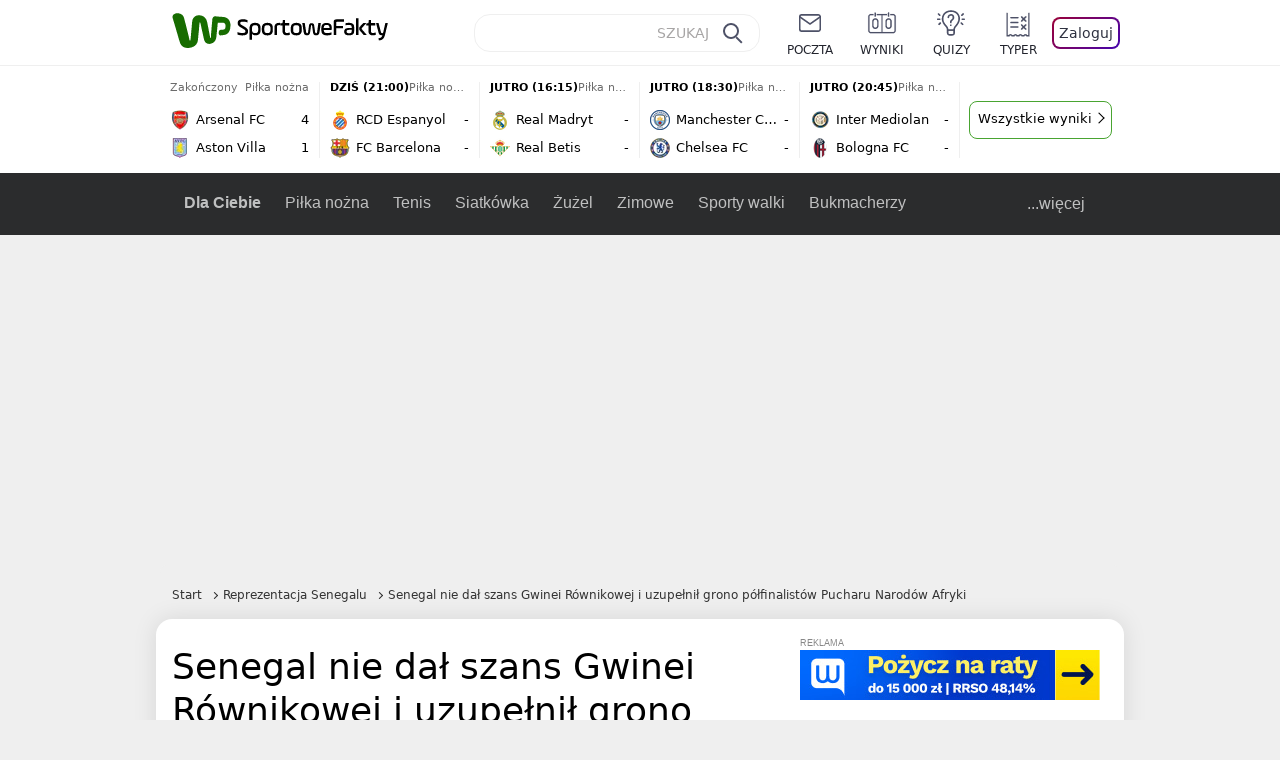

--- FILE ---
content_type: application/javascript
request_url: https://rek.www.wp.pl/gaf.js?rv=2&sn=sportowefakty&pvid=a7444d6a0edea1016256&rekids=235638&tVersion=A&phtml=sportowefakty.wp.pl%2Fpilka-nozna%2Fwideo%2F42803%2Fsenegal-nie-dal-szans-gwinei-rownikowej-i-uzupelnil-grono-polfinalistow-pucharu-&abtest=adtech%7CPRGM-1047%7CA%3Badtech%7CPU-335%7CA%3Badtech%7CPRG-3468%7CB%3Badtech%7CPRGM-1036%7CB%3Badtech%7CFP-76%7CA%3Badtech%7CPRGM-1356%7CA%3Badtech%7CPRGM-1419%7CC%3Badtech%7CPRGM-1576%7CA%3Badtech%7CPRGM-1443%7CA%3Badtech%7CPRGM-1421%7CA%3Badtech%7CPRGM-1587%7CD%3Bapplication%7CDRP-1726%7CA&PWA_adbd=0&darkmode=0&highLayout=0&navType=navigate&cdl=0&ctype=stream&cview=article&ciab=IAB17%2CIAB-v3-533&cid=42803&csystem=sportowefakty&cdate=2022-01-31&ccategory=pilka_nozna&REKtagi=gwinea_rownikowa%3Breprezentacja_gwinei_rownikowej%3Bpilka_na_swiecie%3Bsenegal%3Breprezentacja_senegalu%3Bpilka_nozna%3Bpuchar_narodow_afryki_2021&vw=1280&vh=720&p1=0&spin=zn4ho0c4&bcv=2
body_size: 2916
content:
zn4ho0c4({"spin":"zn4ho0c4","bunch":235638,"context":{"dsa":false,"minor":false,"bidRequestId":"d95d52c8-744f-486e-a6dd-e7498c069f85","maConfig":{"timestamp":"2025-12-18T13:59:30.091Z"},"dfpConfig":{"timestamp":"2025-12-29T11:54:04.068Z"},"sda":[],"targeting":{"client":{},"server":{},"query":{"PWA_adbd":"0","REKtagi":"gwinea_rownikowa;reprezentacja_gwinei_rownikowej;pilka_na_swiecie;senegal;reprezentacja_senegalu;pilka_nozna;puchar_narodow_afryki_2021","abtest":"adtech|PRGM-1047|A;adtech|PU-335|A;adtech|PRG-3468|B;adtech|PRGM-1036|B;adtech|FP-76|A;adtech|PRGM-1356|A;adtech|PRGM-1419|C;adtech|PRGM-1576|A;adtech|PRGM-1443|A;adtech|PRGM-1421|A;adtech|PRGM-1587|D;application|DRP-1726|A","bcv":"2","ccategory":"pilka_nozna","cdate":"2022-01-31","cdl":"0","ciab":"IAB17,IAB-v3-533","cid":"42803","csystem":"sportowefakty","ctype":"stream","cview":"article","darkmode":"0","highLayout":"0","navType":"navigate","p1":"0","phtml":"sportowefakty.wp.pl/pilka-nozna/wideo/42803/senegal-nie-dal-szans-gwinei-rownikowej-i-uzupelnil-grono-polfinalistow-pucharu-","pvid":"a7444d6a0edea1016256","rekids":"235638","rv":"2","sn":"sportowefakty","spin":"zn4ho0c4","tVersion":"A","vh":"720","vw":"1280"}},"directOnly":0,"geo":{"country":"840","region":"","city":""},"statid":"","mlId":"","rshsd":"11","isRobot":false,"curr":{"EUR":4.2156,"USD":3.5963,"CHF":4.5314,"GBP":4.8391},"rv":"2","status":{"advf":2,"ma":2,"ma_ads-bidder":2,"ma_cpv-bidder":2,"ma_high-cpm-bidder":2}},"slots":{"2":{"delivered":"1","campaign":null,"dfpConfig":{"placement":"/89844762/Desktop_Sportowefakty.wp.pl_x02","roshash":"GORU","ceil":100,"sizes":[[970,300],[970,600],[750,300],[950,300],[980,600],[1920,870],[1200,600],[750,400],[960,640]],"namedSizes":["fluid"],"div":"div-gpt-ad-x02","targeting":{"DFPHASH":"BJMP","emptygaf":"0"},"gfp":"GORU"}},"25":{"delivered":"","campaign":null,"dfpConfig":null},"28":{"delivered":"","campaign":null,"dfpConfig":null},"29":{"delivered":"","campaign":null,"dfpConfig":null},"3":{"delivered":"1","campaign":null,"dfpConfig":{"placement":"/89844762/Desktop_Sportowefakty.wp.pl_x03_stream","roshash":"FIQT","ceil":100,"sizes":[[728,90],[970,300],[950,90],[980,120],[980,90],[970,150],[970,90],[970,250],[930,180],[950,200],[750,100],[970,66],[750,200],[960,90],[970,100],[750,300],[970,200],[950,300]],"namedSizes":["fluid"],"div":"div-gpt-ad-x03-stream","targeting":{"DFPHASH":"ADLO","emptygaf":"0"},"gfp":"FIQT"}},"32":{"delivered":"","campaign":null,"dfpConfig":null},"33":{"delivered":"1","campaign":null,"dfpConfig":{"placement":"/89844762/Desktop_Sportowefakty.wp.pl_x33","roshash":"FIQT","ceil":100,"sizes":[[336,280],[640,280],[300,250]],"namedSizes":["fluid"],"div":"div-gpt-ad-x33","targeting":{"DFPHASH":"ADLO","emptygaf":"0"},"gfp":"FIQT"}},"34":{"delivered":"1","campaign":null,"dfpConfig":{"placement":"/89844762/Desktop_Sportowefakty.wp.pl_x34_stream","roshash":"FIQT","ceil":100,"sizes":[[300,250]],"namedSizes":["fluid"],"div":"div-gpt-ad-x34-stream","targeting":{"DFPHASH":"ADLO","emptygaf":"0"},"gfp":"FIQT"}},"35":{"delivered":"","campaign":null,"dfpConfig":null},"36":{"delivered":"1","campaign":null,"dfpConfig":{"placement":"/89844762/Desktop_Sportowefakty.wp.pl_x36","roshash":"FIQT","ceil":100,"sizes":[[300,600],[300,250]],"namedSizes":["fluid"],"div":"div-gpt-ad-x36","targeting":{"DFPHASH":"ADLO","emptygaf":"0"},"gfp":"FIQT"}},"37":{"delivered":"1","campaign":null,"dfpConfig":{"placement":"/89844762/Desktop_Sportowefakty.wp.pl_x37_stream","roshash":"FIQT","ceil":100,"sizes":[[300,600],[300,250]],"namedSizes":["fluid"],"div":"div-gpt-ad-x37-stream","targeting":{"DFPHASH":"ADLO","emptygaf":"0"},"gfp":"FIQT"}},"40":{"delivered":"1","campaign":null,"dfpConfig":{"placement":"/89844762/Desktop_Sportowefakty.wp.pl_x40","roshash":"FKNQ","ceil":100,"sizes":[[300,250]],"namedSizes":["fluid"],"div":"div-gpt-ad-x40","targeting":{"DFPHASH":"AFIL","emptygaf":"0"},"gfp":"FKNQ"}},"5":{"delivered":"1","campaign":null,"dfpConfig":{"placement":"/89844762/Desktop_Sportowefakty.wp.pl_x05","roshash":"FIQT","ceil":100,"sizes":[[336,280],[640,280],[300,250]],"namedSizes":["fluid"],"div":"div-gpt-ad-x05","targeting":{"DFPHASH":"ADLO","emptygaf":"0"},"gfp":"FIQT"}},"50":{"delivered":"1","campaign":null,"dfpConfig":{"placement":"/89844762/Desktop_Sportowefakty.wp.pl_x50_stream","roshash":"FIQT","ceil":100,"sizes":[[728,90],[970,300],[950,90],[980,120],[980,90],[970,150],[970,90],[970,250],[930,180],[950,200],[750,100],[970,66],[750,200],[960,90],[970,100],[750,300],[970,200],[950,300]],"namedSizes":["fluid"],"div":"div-gpt-ad-x50-stream","targeting":{"DFPHASH":"ADLO","emptygaf":"0"},"gfp":"FIQT"}},"52":{"delivered":"1","campaign":null,"dfpConfig":{"placement":"/89844762/Desktop_Sportowefakty.wp.pl_x52_stream","roshash":"FIQT","ceil":100,"sizes":[[300,250]],"namedSizes":["fluid"],"div":"div-gpt-ad-x52-stream","targeting":{"DFPHASH":"ADLO","emptygaf":"0"},"gfp":"FIQT"}},"529":{"delivered":"1","campaign":null,"dfpConfig":{"placement":"/89844762/Desktop_Sportowefakty.wp.pl_x529","roshash":"FIQT","ceil":100,"sizes":[[300,250]],"namedSizes":["fluid"],"div":"div-gpt-ad-x529","targeting":{"DFPHASH":"ADLO","emptygaf":"0"},"gfp":"FIQT"}},"53":{"delivered":"1","campaign":null,"dfpConfig":{"placement":"/89844762/Desktop_Sportowefakty.wp.pl_x53_stream","roshash":"FIQT","ceil":100,"sizes":[[728,90],[970,300],[950,90],[980,120],[980,90],[970,150],[970,600],[970,90],[970,250],[930,180],[950,200],[750,100],[970,66],[750,200],[960,90],[970,100],[750,300],[970,200],[940,600]],"namedSizes":["fluid"],"div":"div-gpt-ad-x53-stream","targeting":{"DFPHASH":"ADLO","emptygaf":"0"},"gfp":"FIQT"}},"530":{"delivered":"","campaign":null,"dfpConfig":null},"531":{"delivered":"1","campaign":null,"dfpConfig":{"placement":"/89844762/Desktop_Sportowefakty.wp.pl_x531","roshash":"FIQT","ceil":100,"sizes":[[300,250]],"namedSizes":["fluid"],"div":"div-gpt-ad-x531","targeting":{"DFPHASH":"ADLO","emptygaf":"0"},"gfp":"FIQT"}},"541":{"delivered":"","campaign":null,"dfpConfig":null},"59":{"delivered":"1","campaign":null,"dfpConfig":{"placement":"/89844762/Desktop_Sportowefakty.wp.pl_x59_stream","roshash":"FIQT","ceil":100,"sizes":[[300,600],[300,250]],"namedSizes":["fluid"],"div":"div-gpt-ad-x59-stream","targeting":{"DFPHASH":"ADLO","emptygaf":"0"},"gfp":"FIQT"}},"6":{"delivered":"","campaign":null,"dfpConfig":null},"63":{"delivered":"1","campaign":null,"dfpConfig":{"placement":"/89844762/Desktop_Sportowefakty.wp.pl_x63_stream","roshash":"FIQT","ceil":100,"sizes":[[160,600]],"namedSizes":["fluid"],"div":"div-gpt-ad-x63-stream","targeting":{"DFPHASH":"ADLO","emptygaf":"0"},"gfp":"FIQT"}},"65":{"delivered":"","campaign":null,"dfpConfig":null},"66":{"delivered":"","campaign":null,"dfpConfig":null},"67":{"delivered":"1","campaign":{"id":"187215","adm":{"bunch":"235638","creations":[{"height":50,"pixels":["//track.adform.net/adfserve/?bn=86233333;1x1inv=1;srctype=3;ord=1767436624"],"showLabel":true,"src":"https://mamc.wpcdn.pl/187215/1765289247258/IL-wygoda-300x50.jpg","trackers":{"click":[""],"cview":["//ma.wp.pl/ma.gif?clid=0cc655b412444091fb8190f140853492\u0026SN=sportowefakty\u0026pvid=a7444d6a0edea1016256\u0026action=cvimp\u0026pg=sportowefakty.wp.pl\u0026par=ssp%3Dwp.pl%26rekid%3D235638%26slotSizeWxH%3D300x50%26targetDomain%3Dwonga.pl%26test%3D0%26workfID%3D187215%26tpID%3D1396398%26is_robot%3D0%26bidTimestamp%3D1767436624%26device%3DPERSONAL_COMPUTER%26userID%3D__UNKNOWN_TELL_US__%26domain%3Dsportowefakty.wp.pl%26slotID%3D067%26billing%3Dcpv%26client_id%3D12904%26org_id%3D25%26editedTimestamp%3D1766410042%26conversionValue%3D0%26creationID%3D1460622%26pricingModel%3DxEyJo-NeoytheD6lzsrNjKaMgeLeOfcsW5LZbBEa11g%26iabPageCategories%3D%26iabSiteCategories%3D%26ttl%3D1767523024%26sn%3Dsportowefakty%26hBudgetRate%3DFILORUX%26medium%3Ddisplay%26ip%3D-XRzpbg2xUvk8Q400_VzivMX9P-bw36csSs4YNH0I9E%26cur%3DPLN%26hBidPrice%3DFILORUX%26platform%3D8%26bidReqID%3Dd95d52c8-744f-486e-a6dd-e7498c069f85%26inver%3D2%26source%3DTG%26geo%3D840%253B%253B%26partnerID%3D%26contentID%3D42803%26utility%3DQMeWpAN5Pv6aCGGrQIzbJKVeiLTx7tmGIhnupzrauUMwYBUe-Mv9CtxHYFILK-7x%26seatFee%3DVqCDS-_4m38J4w5hwTRnsrZCvOSVMaTF35suUl0JTPQ%26seatID%3D0cc655b412444091fb8190f140853492%26emission%3D3034829%26is_adblock%3D0%26pvid%3Da7444d6a0edea1016256%26bidderID%3D11%26isDev%3Dfalse%26publisherID%3D308%26order%3D262657"],"impression":["//ma.wp.pl/ma.gif?clid=0cc655b412444091fb8190f140853492\u0026SN=sportowefakty\u0026pvid=a7444d6a0edea1016256\u0026action=delivery\u0026pg=sportowefakty.wp.pl\u0026par=tpID%3D1396398%26is_robot%3D0%26bidTimestamp%3D1767436624%26device%3DPERSONAL_COMPUTER%26userID%3D__UNKNOWN_TELL_US__%26domain%3Dsportowefakty.wp.pl%26slotID%3D067%26billing%3Dcpv%26client_id%3D12904%26org_id%3D25%26editedTimestamp%3D1766410042%26conversionValue%3D0%26creationID%3D1460622%26pricingModel%3DxEyJo-NeoytheD6lzsrNjKaMgeLeOfcsW5LZbBEa11g%26iabPageCategories%3D%26iabSiteCategories%3D%26ttl%3D1767523024%26sn%3Dsportowefakty%26hBudgetRate%3DFILORUX%26medium%3Ddisplay%26ip%3D-XRzpbg2xUvk8Q400_VzivMX9P-bw36csSs4YNH0I9E%26cur%3DPLN%26hBidPrice%3DFILORUX%26platform%3D8%26bidReqID%3Dd95d52c8-744f-486e-a6dd-e7498c069f85%26inver%3D2%26source%3DTG%26geo%3D840%253B%253B%26partnerID%3D%26contentID%3D42803%26utility%3DQMeWpAN5Pv6aCGGrQIzbJKVeiLTx7tmGIhnupzrauUMwYBUe-Mv9CtxHYFILK-7x%26seatFee%3DVqCDS-_4m38J4w5hwTRnsrZCvOSVMaTF35suUl0JTPQ%26seatID%3D0cc655b412444091fb8190f140853492%26emission%3D3034829%26is_adblock%3D0%26pvid%3Da7444d6a0edea1016256%26bidderID%3D11%26isDev%3Dfalse%26publisherID%3D308%26order%3D262657%26ssp%3Dwp.pl%26rekid%3D235638%26slotSizeWxH%3D300x50%26targetDomain%3Dwonga.pl%26test%3D0%26workfID%3D187215"],"view":["//ma.wp.pl/ma.gif?clid=0cc655b412444091fb8190f140853492\u0026SN=sportowefakty\u0026pvid=a7444d6a0edea1016256\u0026action=view\u0026pg=sportowefakty.wp.pl\u0026par=pvid%3Da7444d6a0edea1016256%26bidderID%3D11%26isDev%3Dfalse%26publisherID%3D308%26order%3D262657%26ssp%3Dwp.pl%26rekid%3D235638%26slotSizeWxH%3D300x50%26targetDomain%3Dwonga.pl%26test%3D0%26workfID%3D187215%26tpID%3D1396398%26is_robot%3D0%26bidTimestamp%3D1767436624%26device%3DPERSONAL_COMPUTER%26userID%3D__UNKNOWN_TELL_US__%26domain%3Dsportowefakty.wp.pl%26slotID%3D067%26billing%3Dcpv%26client_id%3D12904%26org_id%3D25%26editedTimestamp%3D1766410042%26conversionValue%3D0%26creationID%3D1460622%26pricingModel%3DxEyJo-NeoytheD6lzsrNjKaMgeLeOfcsW5LZbBEa11g%26iabPageCategories%3D%26iabSiteCategories%3D%26ttl%3D1767523024%26sn%3Dsportowefakty%26hBudgetRate%3DFILORUX%26medium%3Ddisplay%26ip%3D-XRzpbg2xUvk8Q400_VzivMX9P-bw36csSs4YNH0I9E%26cur%3DPLN%26hBidPrice%3DFILORUX%26platform%3D8%26bidReqID%3Dd95d52c8-744f-486e-a6dd-e7498c069f85%26inver%3D2%26source%3DTG%26geo%3D840%253B%253B%26partnerID%3D%26contentID%3D42803%26utility%3DQMeWpAN5Pv6aCGGrQIzbJKVeiLTx7tmGIhnupzrauUMwYBUe-Mv9CtxHYFILK-7x%26seatFee%3DVqCDS-_4m38J4w5hwTRnsrZCvOSVMaTF35suUl0JTPQ%26seatID%3D0cc655b412444091fb8190f140853492%26emission%3D3034829%26is_adblock%3D0"]},"transparentPlaceholder":false,"type":"image","url":"https://track.adform.net/C/?bn=86233333","width":300}],"redir":"https://ma.wp.pl/redirma?SN=sportowefakty\u0026pvid=a7444d6a0edea1016256\u0026par=is_adblock%3D0%26targetDomain%3Dwonga.pl%26is_robot%3D0%26bidTimestamp%3D1767436624%26slotID%3D067%26editedTimestamp%3D1766410042%26medium%3Ddisplay%26hBidPrice%3DFILORUX%26rekid%3D235638%26ip%3D-XRzpbg2xUvk8Q400_VzivMX9P-bw36csSs4YNH0I9E%26bidReqID%3Dd95d52c8-744f-486e-a6dd-e7498c069f85%26seatID%3D0cc655b412444091fb8190f140853492%26order%3D262657%26slotSizeWxH%3D300x50%26test%3D0%26domain%3Dsportowefakty.wp.pl%26pricingModel%3DxEyJo-NeoytheD6lzsrNjKaMgeLeOfcsW5LZbBEa11g%26partnerID%3D%26device%3DPERSONAL_COMPUTER%26org_id%3D25%26creationID%3D1460622%26iabPageCategories%3D%26iabSiteCategories%3D%26hBudgetRate%3DFILORUX%26cur%3DPLN%26geo%3D840%253B%253B%26pvid%3Da7444d6a0edea1016256%26ssp%3Dwp.pl%26userID%3D__UNKNOWN_TELL_US__%26billing%3Dcpv%26seatFee%3DVqCDS-_4m38J4w5hwTRnsrZCvOSVMaTF35suUl0JTPQ%26bidderID%3D11%26isDev%3Dfalse%26workfID%3D187215%26tpID%3D1396398%26client_id%3D12904%26conversionValue%3D0%26sn%3Dsportowefakty%26platform%3D8%26source%3DTG%26emission%3D3034829%26ttl%3D1767523024%26inver%3D2%26contentID%3D42803%26utility%3DQMeWpAN5Pv6aCGGrQIzbJKVeiLTx7tmGIhnupzrauUMwYBUe-Mv9CtxHYFILK-7x%26publisherID%3D308\u0026url=","slot":"67"},"creative":{"Id":"1460622","provider":"ma_cpv-bidder","roshash":"FILO","height":50,"width":300,"touchpointId":"1396398","source":{"bidder":"cpv-bidder"}},"sellingModel":{"directOnly":1,"model":"CPM_INT"}},"dfpConfig":null},"70":{"delivered":"1","campaign":null,"dfpConfig":{"placement":"/89844762/Desktop_Sportowefakty.wp.pl_x70_stream","roshash":"FIQT","ceil":100,"sizes":[[728,90],[970,300],[950,90],[980,120],[980,90],[970,150],[970,90],[970,250],[930,180],[950,200],[750,100],[970,66],[750,200],[960,90],[970,100],[750,300],[970,200],[950,300]],"namedSizes":["fluid"],"div":"div-gpt-ad-x70-stream","targeting":{"DFPHASH":"ADLO","emptygaf":"0"},"gfp":"FIQT"}},"72":{"delivered":"1","campaign":null,"dfpConfig":{"placement":"/89844762/Desktop_Sportowefakty.wp.pl_x72_stream","roshash":"FIQT","ceil":100,"sizes":[[300,250]],"namedSizes":["fluid"],"div":"div-gpt-ad-x72-stream","targeting":{"DFPHASH":"ADLO","emptygaf":"0"},"gfp":"FIQT"}},"79":{"delivered":"1","campaign":null,"dfpConfig":{"placement":"/89844762/Desktop_Sportowefakty.wp.pl_x79_stream","roshash":"FIQT","ceil":100,"sizes":[[300,600],[300,250]],"namedSizes":["fluid"],"div":"div-gpt-ad-x79-stream","targeting":{"DFPHASH":"ADLO","emptygaf":"0"},"gfp":"FIQT"}},"8":{"delivered":"","campaign":null,"dfpConfig":null},"80":{"delivered":"1","campaign":null,"dfpConfig":{"placement":"/89844762/Desktop_Sportowefakty.wp.pl_x80","roshash":"FIQT","ceil":100,"sizes":[[1,1]],"namedSizes":["fluid"],"div":"div-gpt-ad-x80","isNative":1,"targeting":{"DFPHASH":"ADLO","emptygaf":"0"},"gfp":"FIQT"}},"81":{"delivered":"1","campaign":null,"dfpConfig":{"placement":"/89844762/Desktop_Sportowefakty.wp.pl_x81","roshash":"FIQT","ceil":100,"sizes":[[1,1]],"namedSizes":["fluid"],"div":"div-gpt-ad-x81","isNative":1,"targeting":{"DFPHASH":"ADLO","emptygaf":"0"},"gfp":"FIQT"}},"810":{"delivered":"","campaign":null,"dfpConfig":null},"811":{"delivered":"","campaign":null,"dfpConfig":null},"812":{"delivered":"","campaign":null,"dfpConfig":null},"813":{"delivered":"","campaign":null,"dfpConfig":null},"814":{"delivered":"","campaign":null,"dfpConfig":null},"815":{"delivered":"","campaign":null,"dfpConfig":null},"816":{"delivered":"","campaign":null,"dfpConfig":null},"817":{"delivered":"","campaign":null,"dfpConfig":null},"82":{"delivered":"","campaign":null,"dfpConfig":null},"83":{"delivered":"","campaign":null,"dfpConfig":null},"860":{"delivered":"","campaign":null,"dfpConfig":null},"861":{"delivered":"","campaign":null,"dfpConfig":null},"862":{"delivered":"","campaign":null,"dfpConfig":null},"863":{"delivered":"","campaign":null,"dfpConfig":null},"864":{"delivered":"","campaign":null,"dfpConfig":null},"865":{"delivered":"","campaign":null,"dfpConfig":null},"866":{"delivered":"","campaign":null,"dfpConfig":null},"89":{"delivered":"","campaign":null,"dfpConfig":null},"90":{"delivered":"1","campaign":null,"dfpConfig":{"placement":"/89844762/Desktop_Sportowefakty.wp.pl_x90_stream","roshash":"FIQT","ceil":100,"sizes":[[728,90],[970,300],[950,90],[980,120],[980,90],[970,150],[970,90],[970,250],[930,180],[950,200],[750,100],[970,66],[750,200],[960,90],[970,100],[750,300],[970,200],[950,300]],"namedSizes":["fluid"],"div":"div-gpt-ad-x90-stream","targeting":{"DFPHASH":"ADLO","emptygaf":"0"},"gfp":"FIQT"}},"92":{"delivered":"1","campaign":null,"dfpConfig":{"placement":"/89844762/Desktop_Sportowefakty.wp.pl_x92_stream","roshash":"FIQT","ceil":100,"sizes":[[300,250]],"namedSizes":["fluid"],"div":"div-gpt-ad-x92-stream","targeting":{"DFPHASH":"ADLO","emptygaf":"0"},"gfp":"FIQT"}},"99":{"delivered":"1","campaign":null,"dfpConfig":{"placement":"/89844762/Desktop_Sportowefakty.wp.pl_x99_stream","roshash":"FIQT","ceil":100,"sizes":[[300,600],[300,250]],"namedSizes":["fluid"],"div":"div-gpt-ad-x99-stream","targeting":{"DFPHASH":"ADLO","emptygaf":"0"},"gfp":"FIQT"}}},"bdd":{}});

--- FILE ---
content_type: application/javascript
request_url: https://sportowefakty.wpcdn.pl/client/v0.8.30/Z7FJMZSN.js
body_size: 31252
content:
var Mi=Object.defineProperty;var v=(e,t)=>()=>(e&&(t=e(e=0)),t);var ce=(e,t)=>{for(var o in t)Mi(e,o,{get:t[o],enumerable:!0})};var wt=v(()=>{"use strict"});var oe,be=v(()=>{"use strict";oe=class{defaultOptions={mode:"cors",cache:"no-cache",credentials:"same-origin",headers:{"Content-Type":"application/json"},redirect:"follow",referrerPolicy:"no-referrer"};_interceptors={request:{used:[],use:t=>{this._interceptors.request.used.push(t)}},response:{used:[],use:t=>{this._interceptors.response.used.push(t)}}};constructor(t){t&&this.setDefaultOptions(t)}setDefaultOptions(t){this.defaultOptions={...this.defaultOptions,...t}}get interceptors(){return{request:{use:this._interceptors.request.use},response:{use:this._interceptors.response.use}}}runInterceptors(t,o){for(let i=0;i<this._interceptors[t].used.length;i++)o&&(o=this._interceptors[t].used[i](o));return o}async post(t,o={},i){let n=await this.runInterceptors("request",new Request(t,{...this.defaultOptions,...i,method:"POST",body:JSON.stringify(o)}));if(n){let r=await fetch(n),a=r.headers.get("content-type");return this.runInterceptors("response",{response:r,data:a&&a.indexOf("json")>-1?await r.json():await r.text()})}}async get(t,o={},i){let n=new URL(t);Object.keys(o).forEach(a=>n.searchParams.append(a,o[a]));let r=this.runInterceptors("request",new Request(n,{...this.defaultOptions,...i,method:"GET"}));if(r){let a=await fetch(r),s=a.headers.get("content-type");return this.runInterceptors("response",{response:a,data:s&&s.indexOf("json")>-1?await a.json():await a.text()})}}}});var me,Be=v(()=>{"use strict";be();me=class{isDev;route;isMobile;_state;rootState;runtimeConfig;fetch=new oe;get state(){return this._state}set state(t){this._state=t}get config(){return this.runtimeConfig}constructor(t){let o=new URL(t.route.href);t.route.searchParams=o.searchParams,this.route=t.route,this.rootState=t.rootState,this.isDev=t.isDev,this.runtimeConfig=t.runtimeConfig,this.isMobile=t.isMobile}}});function vt(e){let t="",o=Object.keys(e);for(let i=0;i<o.length;i++)e[o[i]]&&(t+=(t.length?" ":"")+o[i]);return t}function bt(e){return e.indexOf('"')===-1?e:e.replace(/"/g,"&quot;")}function yt(e){let t="";for(let o=0;o<this.length;o++)t+=e(this[o],o);return t}var kt=v(()=>{"use strict"});var Ct,Et=v(()=>{"use strict";kt();Ct=()=>{Array.prototype.loop=yt,HTMLElement.prototype.onClick=function(e,t){this.addEventListener("click",e,t)},HTMLElement.prototype.rmClick=function(e){this.removeEventListener("click",e)},HTMLElement.prototype.clickOutside=function(e){let t=o=>{this===o.target||this.contains(o.target)||(e(o),document.body.removeEventListener("click",t))};document.body.addEventListener("click",t)},window.cc=vt,window.strRaw=bt}});function xi(e,t,o,i,n){return{tag:e,props:t||{},children:o,listeners:i||[],animation:n||null}}function Ai(e){return{tag:"textNode",textNode:e,props:{},children:[],listeners:[],animation:null}}function ji(){return{tag:"comment",props:{},children:[],listeners:[],animation:null}}function St(e,t){if(e.el)if(e.animation){e.el.classList.add(e.animation+"-out");let o=getComputedStyle(e.el).transitionDuration;o=parseFloat(o),o<20&&(o=o*1e3),qe(e,t),setTimeout(()=>{e.el.parentElement?.removeChild(e.el)},o)}else qe(e,t),e.el.parentElement?.removeChild(e.el)}function We(e,t,o){if(t===null)return;let i;"textNode"in e?(i=e.el=document.createTextNode(e.textNode),t.append(i)):e.tag==="comment"?(i=e.el=document.createComment(""),t.appendChild(i)):(e.tag==="path"||e.tag==="svg"?i=e.el=document.createElementNS("http://www.w3.org/2000/svg",e.tag):i=e.el=document.createElement(e.tag),e.props&&Object.keys(e.props).forEach(n=>{i.setAttribute(n,e.props[n])}),Lt(i,e.listeners,o),e.children.forEach(n=>{We(n,i,o)}),t.appendChild(i),e.animation&&setTimeout(()=>{i.classList.add(e.animation+"-in")},50))}function Lt(e,t,o){t.length&&t.forEach(i=>{if(i[0]==="clickoutside")e.clickOutside(o[i[1]].bind(o));else{let n={},r=i[0];if(i[0].indexOf(".")>-1){let a=i[0].split(".");r=a.shift(),a.forEach(s=>{n[s]=!0})}e.addEventListener(r,o[i[1]].bind(o),n)}})}function qe(e,t){e.listeners.length&&e.listeners.forEach(o=>{o[0]!=="clickoutside"&&e.el.removeEventListener(o[0],t[o[1]])}),e.children.length&&e.children.forEach(o=>{o.el&&o.el instanceof HTMLElement&&qe(o,t)})}function _t(e,t,o){let i=t.el=e.el;if(i){if(e.tag!==t.tag)We(t,i.parentElement,o),St(e,o);else if(e.tag==="textNode"&&t.tag==="textNode"&&e.textNode!==t.textNode)e.textNode=t.textNode,i.textContent=e.textNode;else if(i instanceof HTMLElement){if(e.props!==t.props){let s=Object.keys(e.props),l=Object.keys(t.props);s.forEach(d=>{(!t.props[d]||t.props[d]!==e.props[d])&&i.removeAttribute(d)}),l.forEach(d=>{t.props[d]!==e.props[d]&&i.setAttribute(d,t.props[d])})}e.props=t.props;let n=e.children,r=t.children,a=Math.min(n.length,r.length);for(let s=0;s<a;s++)_t(n[s],r[s],o);n.length>r.length?n.slice(r.length).forEach(s=>{St(s,o)}):r.length>n.length&&r.slice(n.length).forEach(s=>{We(s,i,o)})}}}function ye(e,t,o,i,n){if(e instanceof Comment){let r=ji();return o&&(r.el=e),r}else if(e instanceof Text){let r=Ai(e.textContent);return o&&(r.el=e),r}else{typeof t=="string"&&(o?(n=document.createElement("div"),n.innerHTML=t,n=n.children[0]):(e=document.createElement("div"),e.innerHTML=t,e=e.children[0]));let r=[];o?e.childNodes.forEach((d,c)=>{r.push(ye(d,void 0,o,i,n.childNodes[c]))}):e.childNodes.forEach(d=>{r.push(ye(d))});let a=[],s=null,l=xi(e.tagName,Array.from((n||e).attributes).reduce((d,c)=>(c.name[0]==="@"?a.push([c.name.replace("@",""),c.value]):c.name[0]==="#"?s=c.value:d[c.name]=c.value,d),{}),r,a,s);return o&&(l.el=e,Lt(l.el,l.listeners,i)),l}}function Ue(e){de=new me(window._ctx),window.yjs={ctx:de},Ct(),e(de)}function m(e){return function(t){let o=t||{};return o.ctx=de,e(o)}}function Y(e){return function(t){let o=t||{};o.ctx=de;let i=e(o);i.element&&(i.element._yjs=new De(i))}}var de,De,$t=v(()=>{"use strict";Be();Et();De=class{name;el;template;created;mounted;updated;beforeDestroy;data;watch;methods;virtualNode;destroy=()=>{this.beforeDestroy&&this.beforeDestroy(),this.listeners(!0),this.el.remove()};patchComponent=()=>{if(this.virtualNode&&this.template){let t=ye(this.el,this.template());_t(this.virtualNode,t,this),this.virtualNode=t}};constructor(t){this.name=t.name,this.el=t.element,this.template=t.template,this.created=t.created,this.mounted=t.mounted,this.beforeDestroy=t.beforeDestroy,this.updated=t.updated,this.data=t.data||{},this.watch=t.watch||{},this.methods=t.methods||{},Object.keys(this.data).forEach(o=>{if(this.hasOwnProperty(o))throw new Error(this.name+": Duplicated properties");Object.defineProperty(this,o,{get(){return typeof this.data[o]=="function"?this.data[o]():this.data[o]},set(i){this.data[o]!==i&&(this.watch[o]&&this.watch[o].call(this,i),this.data[o]=i,this.patchComponent(),this.updated&&this.updated(o,i))}})}),Object.keys(this.methods).forEach(o=>{if(this.hasOwnProperty(o))throw new Error(this.name+": Duplicated properties");Object.defineProperty(this,o,{get(){return this.methods[o]},set(i){this.methods[o]=i}})}),this.el&&(this.virtualNode=ye(this.el,this.template(),!0,this),this.virtualNode.el=this.el),this.created&&this.created(),setTimeout(()=>{this.mounted&&this.mounted()})}}});var Mt=v(()=>{"use strict";be()});function Ii(e){return Array.isArray(e)&&e.every(t=>t.isMutation)}function zi(e,t){return{get(o,i){if(i==="__isProxy")return!0;let n=e();return typeof o[i]=="object"&&!t&&n[i]&&!o.__isProxy?Ce(o[i],n[i],t||Ii(n)):o[i]},set(o,i,n){if(o[i]===n||typeof o[i]=="function")return!0;let r=o[i];if(o[i]=n,i!=="addMutation"){let a=[],s=e();Array.isArray(o)?a=s&&s.filter(l=>(!l.from||l.from===r)&&(!l.to||l.to===n)):Array.isArray(s[i])&&(a=s&&s[i].filter(l=>(!l.from||l.from===r)&&(!l.to||l.to===n))),a.forEach(l=>l.callback({previous:r,next:n,parent:o}))}return!0}}}var Ce,ke,x,xt=v(()=>{"use strict";Ce=(e,t={},o)=>{let i=t,n=()=>i,r=new Proxy(e,zi(n,o));return r.addMutation=a=>{for(let[s,l]of Object.entries(a)){if(!Array.isArray(l))throw new Error("Reactive addMutation: invalid argument");Array.isArray(i[s])?i[s]=i[s].concat(l):i[s]=l}},r},ke=e=>{let t={isMutation:{writable:!1,value:!0,enumerable:!0},callback:{writable:!1,value:e.callback,enumerable:!0}};return e.vFrom!==void 0&&(t.from={writable:!1,value:e.vFrom,enumerable:!0}),e.vTo!==void 0&&(t.to={writable:!1,value:e.vTo,enumerable:!0}),Object.create(Object.prototype,t)},x={from(e){return{to(t){return{then(o){return ke({vFrom:e,vTo:t,callback:o})}}},then(t){return ke({vFrom:e,callback:t})}}},to(e){return{then(t){return ke({vTo:e,callback:t})}}},then(e){return ke({callback:e})}}});var g=v(()=>{"use strict";wt();$t();Mt();Be();be();xt()});var pe,Ee,ue,Se,At,jt,Fe,H,J=v(()=>{"use strict";pe=[],Ee=[],ue=[],Se=!1,At=(e,t,o,i)=>{let n=document.createElement("script");n.onload=()=>{t()},n.onerror=()=>{o()},e.startsWith("/")||e.startsWith("http")?n.src=e:(n.innerHTML=e,setTimeout(()=>{t()},1e3)),n.async=!0,i?i.appendChild(n):document.head.appendChild(n)},jt=()=>{pe.length?setTimeout(()=>{let e=pe[0];e.superJunk?Ee.push(e.fn):e.fn(),pe.shift(),jt()},300):(Se=!0,document.readyState==="complete"?Fe():window.addEventListener("load",()=>{Fe()}))},Fe=()=>{Ee.length&&setTimeout(()=>{Ee[0](),Ee.shift(),Fe()},1e3)},H=(e,t,o)=>new Promise((i,n)=>{typeof e=="string"?!Se&&!ue.includes(e)?(pe.push({fn:()=>{At(e,i,n,o)},superJunk:t||!1}),ue.push(e)):Se&&!ue.includes(e)&&At(e,i,n,o):!Se&&!ue.includes(e)?(pe.push({fn:()=>{e(),i()},superJunk:t||!1}),ue.push(e)):(e(),i())});window.WP.push(()=>{setTimeout(()=>{jt()},2e3)})});var Ot,Tt=v(()=>{"use strict";g();Ot=m(({ctx:e,slots:t})=>`
        <div class="drawer-container js-drawer" id="drawer">
            <div class="drawer roll-in">
                <div class="drawer__header">
                    ${t?.header||""}
                    <button class="close-icon js-modal-close">&#x2715;</button>
                </div>
                ${t?.component}
            </div>
        </div>
    `)});var Pt,Nt=v(()=>{"use strict";g();Pt=m(({ctx:e,slots:t})=>`
        <div class="modal js-modal">
            <div class="close js-modal-close">&#x2715;</div>
            ${t?.component}
        </div>
    `)});var Re,Ht=v(()=>{"use strict";Re=e=>{let t=document.body;t&&(e?t.style.overflow="hidden":t.style.overflow="unset")}});var k,F=v(()=>{"use strict";g();k=m(({src:e,alt:t="",width:o,height:i,loading:n="lazy",classname:r})=>`
    <img
        src="${window.WP.crux.mess(`https://i.wpimg.pl/${o||""}x${i||""}/`+e.replace(/http[s]?\:\/\//g,"").replace(/^\//,""))}"
        alt="${t}"
        width="${o||""}"
        height="${i||""}"
        loading="${n}"
        ${r?'class="'+r+'"':""}
    />`)});var Bt=v(()=>{"use strict"});function T(e){return e.replace(/\n[\s]*/gm," ")}var G=v(()=>{"use strict"});var Le,Oi,Ti,Pi,Zn,Ni,Wt,Ve=v(()=>{"use strict";Le=`
    img,
    url,
    title,
    type,
    publishedAt,
    mainTag {
        title,
        url
    },
    caption,
    advCaption
`,Oi=`
    lead,
    comments,
    externalId,
    authors {
        img,
        url,
        title
    },
    size,
    connected {
        name,
        url
    }
`,Ti=`{
    ${Le}
}`,Pi=`{
    ${Le},
    ${Oi}
}`,Zn=`
    teasers
    ${Ti}
`,Ni=`
    teasers
    ${Pi}
`,Wt=(e,t)=>`
    loggedUserTeasersPage(limit: ${e}, offset: ${t}) {
        ${Ni},
        maxResults
    }
`});var _e,Ge=v(()=>{"use strict";_e=`
    gameStatus
        {
            status,
            liveProgress,
            parts
            {
                id,
                name,
                value,
                baseValue,
                partLength,
                result
                {
                    value1,
                    value2
                },
                partResult
                {
                    value1,
                    value2
                }
            }
        }
`});var $e,Hi,Xn,es,qt=v(()=>{"use strict";Ge();$e=`
    id,
    sportId,
    sport,
    timestamp,
    time,
    date,
    path,
    label,
    title,
    isEditorialLive,
    teams {
        name,
        logo
    },
    ${_e}
`,Hi=`{
        ${$e}
}`,Xn=`
    ${$e},
    league {
        title,
        name,
        url,
        code
    },
    group {
        id,
        title
    }
`,es=`
    events
    ${Hi}
`});var Me,ns,Ke=v(()=>{"use strict";Ve();qt();Me=`
    favorites {
        title,
        url,
        logo,
        parent {
            title,
            url,
            logo
        }
    }
`,ns=`
    ${Wt(50,0)},
    userEventsBox {
        events {
            ${$e}
        }
    }
`});var Dt,Ut=v(()=>{"use strict";G();Ke();Dt=(e,t)=>T(`
    mutation {
        userAddFavorites(tagId: ${e}, tagUrl: "${t}") {
            success,
            message,
            ${Me}
        }
    }
    `)});var Ft,Rt=v(()=>{"use strict";G();Ke();Ft=(e,t)=>T(`
    mutation {
        userDeleteFavorites(tagId: ${e}, tagUrl: "${t}") {
            success,
            message,
            ${Me}
        }
    }
    `)});var K,Q=v(()=>{"use strict";K=(n=>(n[n.success=0]="success",n[n.info=1]="info",n[n.warning=2]="warning",n[n.error=3]="error",n))(K||{})});var z,Vt,X=v(()=>{"use strict";g();Q();z="toast",Vt=Y(({ctx:e})=>({element:document.getElementById("toasts"),template(){return`
            <div id="toasts">
            ${this.toasts.length?`<div class="toast-container">
                    <div class="toast ${this.hiding?"hiding":""}" @click="hideToast">
                        <div class="type-icon icon-${K[this.toasts[0].type]}">
                            ${this.toasts[0].type!==0?"<div>!</div>":'<div class="success"></div>'}
                        </div>
                        <div>${this.toasts[0].text}</div>
                        <div class="close-icon">&#x2715;</div>
                    </div>
                </div>`:""}
            </div>`},data:{toasts:[],hiding:!1,lastShowingTimestamp:null},mounted(){e.$on(z,t=>{this.showToast(t.text,t.type)})},methods:{showToast(t,o){o===void 0&&(o=1),this.toasts.push({text:t,type:o}),this.toasts.length===1&&this.onShow()},hideToast(t){t&&t.stopPropagation(),this.hiding=!0,setTimeout(()=>{this.toasts.shift(),this.hiding=!1,this.toasts.length>0&&this.onShow()},125)},onShow(){let t=Date.now();this.lastShowingTimestamp=t,setTimeout(()=>{this.lastShowingTimestamp===t&&this.hideToast()},5e3)}}}))});var ge,Gt,Ze=v(()=>{"use strict";g();D();ie();ge="savedFavorite",Gt=m(({ctx:e})=>{let t=document.body.querySelectorAll("[data-favourite-button]")||[],o=window.localStorage.getItem(ge),i=(a,s)=>{a?.querySelector("img").setAttribute("src",`${e.config.cephOrigin+"/svg/icons/favourite"+(s?"_blank":"")+".svg"}`),a?.querySelector("img").animate([{transform:"scale(1)"},{transform:"scale(2)"},{transform:"scale(1)"}],{duration:200,iterations:1}),a?.setAttribute("data-favourite-button",s?"0":"1")},n=(a,s)=>{let d=a.target.closest("button"),c=d?.getAttribute("data-favourite-button")==="1",p=d?.getAttribute("data-area"),h="";c&&(h=r(s)),e.state.user.isLogged?Ye(e,s,c).then(C=>{C&&(d&&i(d,c),h||(h=r(s)),e.$waveTracker.actions.fans.send(c?"unsubscribe":"subscribe",p,null,h))}):(window.localStorage.setItem(ge,s),e.state.modal.componentsName={name:_,area:p,text:"Zaloguj si\u0119, aby obserwowa\u0107 temat",caption:"Obserwowane tematy znajdziesz w panelu kibica po klikni\u0119ciu w avatar"})},r=a=>e.state.user.favorites.find(l=>l.url===a)?.title||"";e.state.user.addMutation({isLogged:[x.then(a=>{a.next&&window.setTimeout(()=>{t.forEach(s=>{let l=s.getAttribute("data-tag-url");(e.state.user.favorites.some(d=>d.url===l)||o===l)&&(s.setAttribute("data-favourite-button","1"),s.querySelector("img").setAttribute("src",`${e.config.cephOrigin+"/svg/icons/favourite.svg"}`))})},0)})]}),t.forEach(a=>{let s=a.getAttribute("data-tag-url");a.onClick(l=>n(l,s))})})});function Kt(e,t){window.WP.push(async()=>{let o,i=async r=>{let a=new TextEncoder().encode(r),s=await crypto.subtle.digest("SHA-256",a);return Array.from(new Uint8Array(s)).map(c=>c.toString(16).padStart(2,"0")).join("")},n=r=>{let a=r.toLowerCase().split("@"),s=a[0],l=a[1];return l==="gmail.com"&&(s=s.replace(/\./g,"")),s=s.split("+")[0],s+"@"+l};t&&t.id&&(o={em:await i(n(t.mail)).then(a=>a),uid:t.id}),window.WP.gdpr.runAfterConsent(()=>{(function(r,a,s){r.WphTrackObject=s,r[s]=window[s]||function(){(r[s].queue=r[s].queue||[]).push(arguments)},r[s].l=Date.now(),e(a)})(window,"https://pixel.wp.pl/w/WP-G2GZFB2KVA-PJS-DNU/tr.js","wph"),window.wph("init","WP-G2GZFB2KVA-PJS-DNU",o),window.wph("track","ViewContent",{content_type:"page",content_name:"sportowefakty"}),window.wph("track","ViewContent",{content_name:"View"})})})}var Zt=v(()=>{"use strict"});function Je(e,t){t?e.state.user.bettingGame={...t}:e.state.user.bettingGame=t}async function Qe(e){if(window._userDataFetched){if(e.rootState.user){if(Wi(e,e.rootState.user),e.route.search.indexOf("afterlogin=1")>-1&&e.state.user.isLogged){let t=window.localStorage.getItem(ge);e.$emit(z,{text:"Zalogowano pomy\u015Blnie",type:0}),t&&await Ye(e,t).then(o=>{o&&(e.state.modal.componentsName={name:Xe},window.localStorage.removeItem(ge))})}e.state.user.bettingGameId&&Je(e,e.rootState.bettingGameData)}Kt(H,e.state.user)}else setTimeout(async()=>{await Qe(e)},500)}function xe(e,t){e.$waveTracker.actions.fans.send("click",t.area,t.register?"register":"login");let o=e.config.prodApp&&!e.isMobile&&!t.register&&!t.flow;setTimeout(()=>{o?e.$popups.loginPopup():window.location.href=e.config.siteOrigin+"/auth/v1/sso/auth?continue_url="+encodeURIComponent(window.location.href+"?afterlogin=1")+(t.flow?"&flow="+t.flow:"")},50)}function Jt(e){e.$waveTracker.actions.fans.send("click","header_menu","switch"),setTimeout(()=>{window.location.href=e.config.siteOrigin+"/auth/v1/sso/auth?continue_url="+encodeURIComponent(window.location.href+"?afterlogin=1")+"&flow=select_account"},50)}function Qt(){let e=document.createElement("form");e.setAttribute("method","post"),e.setAttribute("action","/auth/v1/sso/logout/global"),document.body.append(e),e.submit()}async function Ye(e,t,o){let i=o?Ft(null,t):Dt(null,t),n=!1;return await e.fetch.post(e.config.graphQL+"?update_user_favorites",{query:i}).then(r=>{let a=r?.data.data[o?"userDeleteFavorites":"userAddFavorites"];a.success?(e.state.favorites=a.favorites,e.$emit(z,{text:o?"Usuni\u0119to z obserwowanych.":"Dodano do obserwowanych.",type:0}),n=!0):(e.$emit(z,{text:a.message?`Wyst\u0105pi\u0142 b\u0142\u0105d: ${a.message}`:"Wyst\u0105pi\u0142 b\u0142\u0105d. Ustawienia nie zosta\u0142y zapisane.",type:3}),n=!1)}).catch(),n}function Bi(e,t){for(let o of Object.keys(t))e.state.user[o]=t[o]}function Wi(e,t){let o={id:t.id,name:t.name,mail:t.email,img:t.img,status:t.status,isLogged:!1,isBanned:!1,city:t.city,accept1:t.accept1,accept2:t.accept2,favorites:t.favorites||[],teasersPage:{teasers:[],maxResults:0},eventsBox:[]};o.isBanned=o.status===3,o.isLogged=o.status===1||o.status===4,Bi(e,o),o.isBanned&&e.$emit(z,{text:"Konto zosta\u0142o czasowo zbanowane",type:2}),t.status===null&&window.WP.push(()=>{window.WP.cookie.eraseGlobally(e.config.sessionCookie)})}var Yt,ie=v(()=>{"use strict";Bt();Ut();Rt();Q();X();Ze();D();Zt();J();Yt={id:0,name:"",mail:"",img:"",status:0,isLogged:!1,isBanned:!1,city:"",accept1:!1,accept2:!1,favorites:[],teasersPage:null,eventsBox:[],bettingGame:void 0}});var Xt={};ce(Xt,{default:()=>qi});var qi,eo=v(()=>{"use strict";g();F();ie();qi=m(({ctx:e,text:t,caption:o,area:i})=>{e.$waveTracker.actions.fans.send("show",i,"login_required"),window.setTimeout(()=>{document.body.querySelectorAll(".js-login-modal-button").forEach(r=>{r.addEventListener("click",n)})},0);let n=r=>{let s=r.target.closest(".js-login-modal-button"),l=!!s?.getAttribute("data-register"),d=s?.getAttribute("data-flow")||"";xe(e,{area:"login_layer",register:l,flow:d})};return`
        <div id="login-required" class="container">
            <div class="column info">
                <div class="login-required-img">
                    ${k({src:e.config.cephOrigin+"/svg/icons/login-required.svg",width:320,className:"login-required-img"})}
                </div>
                ${t?`<div class="text">${t}</div>`:""}
                <div class="caption">${o}</div>
            </div>
            <div class="column login">
                <div class="login-button js-login-modal-button">
                    ${k({src:e.config.cephOrigin+"/svg/icons/login-wp.svg",width:53,className:"logo"})}
                    Zaloguj WP poczt\u0105
                </div>
                <div class="login-button js-login-modal-button">
                    ${k({src:e.config.cephOrigin+"/svg/icons/login-o2.svg",width:28,className:"logo"})}
                    Zaloguj Poczt\u0105 o2
                </div>
                <div class="login-button js-login-modal-button">
                    U\u017Cyj innego adresu e-mail
                </div>
                <div class="separator">lub</div>
                <div class="social-buttons">
                    <div class="login-button js-login-modal-button" data-register="true" data-flow="f_ggl">
                        ${k({src:e.config.cephOrigin+"/svg/icons/login-google.svg",width:24,height:24})}
                    </div>
                    <div class="login-button js-login-modal-button" data-register="true" data-flow="f_fb">
                        ${k({src:e.config.cephOrigin+"/svg/icons/login-facebook.svg",width:24,height:24})}
                    </div>
                    <div class="login-button js-login-modal-button" data-register="true" data-flow="f_apple">
                        ${k({src:e.config.cephOrigin+"/svg/icons/login-apple.svg",width:24,height:24})}
                    </div>
                </div>
                <div class="register">Nie masz jeszcze konta?</div>
                <div class="create-account js-login-modal-button" data-register="true" data-flow="registration">Za\u0142\xF3\u017C za darmo</div>
            </div>
        </div>
    `})});var to=v(()=>{"use strict"});var oo,io=v(()=>{"use strict";g();to();F();oo=m(({ctx:e,teaser:t,teaserHeight:o})=>{let i=o||170,n=()=>["gallery","video","quiz"].includes(t.type);return`
    <div class="teaser-vertical">
        <div ${t.advCaption?'data-caption="'+t.advCaption+'"':""} class="teaser__img">
            ${k({alt:t.title,height:i,width:300,src:t.img,classname:"img__photo"})}
            ${n()?`<div class="img__type-icon">
                ${k({src:e.config.cephOrigin+`/svg/teaser/${t.type}.svg`,alt:"",height:20})}
            </div>`:""}
        </div>
        <div class="teaser__content">
            <a href="${t.url}" class="teaser__title">${t.title}</a>
        </div>
    </div>`})});var no={};ce(no,{default:()=>Di});var Di,so=v(()=>{"use strict";io();g();Di=m(({ctx:e})=>`
        <div class="exit-popup exit-popup-container">
            <div class="title">Ju\u017C uciekasz? Sprawd\u017A jeszcze to:</div>
            <div class="teasers">
                ${e.rootState.exitPopup.loop(o=>oo({teaser:o,teaserHeight:158}))}
            </div>
        </div>
    `)});var Ae,et=v(()=>{"use strict";G();Ae=(e,t="",o)=>T(`
    mutation {
        reportAbuse(id: ${e}, type: ${o}, reason: "${t}") {
            success,
            message
        }
    }
    `)});var tt=v(()=>{"use strict"});var ro={};ce(ro,{default:()=>Fi});var Fi,ao=v(()=>{"use strict";g();et();tt();Q();X();Fi=m(({ctx:e})=>{window.setTimeout(()=>{document.querySelector(".js-report-error-send")?.onClick(t)},0);let t=async o=>{let r=(o.target.parentElement?.querySelector("textarea")).value,a=Number(e.route.params.id),s="Wyst\u0105pi\u0142 b\u0142\u0105d",l=3;await e.fetch.post(e.config.graphQL+"?add_comment",{query:Ae(a,r,"NEWS")}).then(d=>{let c=d?.data.data?.reportAbuse;c&&(s=c.message,c.success&&(l=0))}).catch(d=>{d.message&&(s=d.message)}).finally(()=>{e.$emit(z,{text:s,type:l}),e.state.modal.componentsName={name:""}})};return`
        <div class="report-error">
            <div class="header">Zg\u0142o\u015B b\u0142\u0105d w tre\u015Bci</div>
            <textarea class="input-text js-report-error-textarea" placeholder="Opisz problem" maxlength="300"></textarea>
            <div class="mainbutton mainbutton--inverted js-report-error-send">Wy\u015Blij</div>
        </div>
    `})});var ot,Xs,lo=v(()=>{"use strict";g();ot=e=>`
    <div class="system-loader">
        <img
            loading="lazy"
            width="52"
            height="58"
            src="${e.config.cephOrigin+"/svg/empty-states/loader-animated.svg"}"
            alt="Trwa \u0142adowanie..."
        />
    </div>
`,Xs=m(({ctx:e,element:t})=>{if(t)t.insertAdjacentHTML("beforeend",ot(e));else if(!e.state.loadersInited){e.state.loadersInited=!0;let o=document.body.querySelectorAll(".system-loader");setTimeout(()=>{o.forEach(i=>{i.firstElementChild&&(i.firstElementChild.src=e.config.cephOrigin+"/svg/empty-states/loader-animated.svg")})},2e3)}})});var co={};ce(co,{default:()=>Ri});var Ri,mo=v(()=>{"use strict";g();et();lo();tt();Q();X();Ri=m(({ctx:e})=>{let t=e.state.commentsPage.reportComment,o=async i=>{let a=(i.target.parentElement?.querySelector("textarea")).value,s="Wyst\u0105pi\u0142 b\u0142\u0105d",l=3;document.body.querySelector(".report-comment-loader")?.classList.remove("hidden"),await e.fetch.post(e.config.graphQL+"?report_comment",{query:Ae(t,a,"USER_COMMENT")}).then(d=>{let c=d?.data.data.reportAbuse;c&&(s=c.message,c.success&&(l=0))}).catch(d=>{d.message&&(s=d.message)}).finally(()=>{e.$emit(z,{text:s,type:l}),e.state.modal.componentsName={name:""}})};return window.setTimeout(()=>{document.querySelector(".js-report-comment-send")?.onClick(o)},1e3),`
        <div class="report-comment-modal">
            <div class="header">Zg\u0142o\u015B naruszenie</div>
            <p class="info">Mo\u017Cesz opcjonalnie poda\u0107 przyczyn\u0119 zg\u0142oszenia lub po prostu wys\u0142a\u0107 zg\u0142oszenie:</p>
            <textarea class="input-text js-report-comment-textarea" placeholder="Opisz problem" maxlength="300"></textarea>
            <div class="mainbutton mainbutton--inverted js-report-comment-send">Wy\u015Blij</div>
            <div class="report-comment-loader hidden">
                ${ot(e)}
            </div>
        </div>
    `})});var uo={};ce(uo,{default:()=>Vi});var Vi,po=v(()=>{"use strict";g();Vi=m(({ctx:e})=>`
        <div id="login-settings-saved" class="container">
            <div class="header">
                <img
                    loading="lazy"
                    class="header__image"
                    alt=""
                    src="${e.config.cephOrigin}/svg/commons/fans.svg"
                    width="155"
                    height="110"
                />
                <span class="header__text">
                    Cieszymy si\u0119,${e.isMobile?"":"<br />"} \u017Ce jeste\u015B z nami!
                    <img
                        loading="lazy"
                        class="header__decoration"
                        alt=""
                        src="${e.config.cephOrigin}/svg/commons/underline.svg"
                        width="195"
                        height="16"
                    />
                </span>
            </div>
            <div class="text">
                Zapisano Twoje ustawienia. Zaobserwowane tematy znajdziesz w swoim panelu kibica.
            </div>
            <a href="/ustawienia/obserwowane" class="panel-button">
                Przejd\u017A do panelu kibica
            </a>
            <a href="javascript:void(0)" class="link js-modal-close">Nie teraz</a>
        </div>
    `)});var Xe,_,it,nt,je,go,D=v(()=>{"use strict";g();Tt();Nt();Ht();Xe="SettingsSaved",_="LoginRequired",it="ReportError",nt="ReportComment",je="ExitPopup",go=m(({ctx:e})=>{let t=document.getElementById("global-modal");e.state.modal.addMutation({componentsName:[x.then(a=>{a.next.name===_?Promise.resolve().then(()=>(eo(),Xt)).then(s=>{let l=s.default({text:a.next.text||"Akcja dost\u0119pna po zalogowaniu!",caption:a.next.caption||"Zalogowani mog\u0105 wi\u0119cej!",area:a.next.area||"login_layer"});n(e,l)}).catch(s=>console.error("Error loading component",s)):a.next.name===je?Promise.resolve().then(()=>(so(),no)).then(s=>{let l=s.default({text:a.next.text||"Akcja dost\u0119pna po zalogowaniu!"});n(e,l)}).catch(s=>console.error("Error loading component",s)):a.next.name===it?Promise.resolve().then(()=>(ao(),ro)).then(s=>{let l=s.default();n(e,l)}).catch(s=>console.error("Error loading component",s)):a.next.name===nt?Promise.resolve().then(()=>(mo(),co)).then(s=>{let l=s.default();n(e,l)}).catch(s=>console.error("Error loading component",s)):a.next.name===Xe?Promise.resolve().then(()=>(po(),uo)).then(s=>{let l=s.default();n(e,l)}).catch(s=>console.error("Error loading component",s)):a.next.name===""&&i()})]});let o=a=>{a.target.closest(".js-modal-close")&&(e.state.modal.componentsName={name:""})},i=()=>{e.state.layout.overlay=!1,Re(!1);let a=t.querySelector(".drawer"),s=t.querySelector(".js-modal");a?(a?.classList.remove("roll-in"),a?.addEventListener("transitionend",()=>t.querySelector(".js-drawer")?.remove())):s&&t.querySelector(".js-modal")?.remove()},n=(a,s)=>{a.state.layout.overlay=!0,Re(!0);let l={ctx:a,slots:{component:s}},d=a.isMobile&&a.state.modal.componentsName.name!=="LoginRequired"?Ot(l):Pt(l);document.getElementById("global-modal")?.insertAdjacentHTML("beforeend",d),window.setTimeout(()=>{document.addEventListener("click",r)},0)};function r(a){a.target.closest("#global-modal")||(e.state.modal.componentsName={name:""},document.removeEventListener("click",r))}t?.addEventListener("click",o)})});g();g();J();var It=e=>{e.rootState.adminConfig.survicate?.enabled&&window.WP.push(()=>{window.addEventListener("SurvicateReady",function(){let t=window.WP.cookie.get("BDuseg");window._sva.setVisitorTraits({BDuseg:t})}),H(e.config.survicateUrl,!0)})};g();var zt=m(({ctx:e})=>{let t=document.getElementById("main-menu");if(!t)return!1;let o=e.rootState.menuSections;if(!o)return!1;let i={MENU:".js-menu",NAV:".js-menu__nav",MORE_CONTAINER:".js-menu__more-container",MORE_SUBMENU:".js-menu__more-submenu",ITEM:".js-menu__top-item",SUBMENU:".submenu"},n=t.querySelector(i.NAV),r=t.querySelectorAll(i.ITEM),a=t.querySelector(i.MORE_SUBMENU),s=null,l=!1,d=!1,c=!1,p=!1;h();function h(){U(),r.forEach(u=>{u.addEventListener("mouseenter",j),u.addEventListener("mouseleave",O)})}function C(u){return new Promise(b=>{c?b():window.setTimeout(()=>{d&&u&&!p&&b()},400)})}function j(u){if(l||(y(),l=!0),s=u.currentTarget,d=!0,p=!1,s.closest(i.SUBMENU))return!1;let b=s.querySelector(i.SUBMENU);if(d&&b&&!p){let S=s;C(b).then(()=>{s===S&&(c=!0,e.state.layout.overlay=!0,s.classList.add("is-active"))})}s.querySelector(i.SUBMENU)||(c=!1,p=!0,e.state.modal.componentsName?.name||(e.state.layout.overlay=!1))}function O(u){if(d=!1,s=u.currentTarget,s.closest(i.SUBMENU))return!1;s.closest(i.SUBMENU)||window.setTimeout(()=>{d||(c=!1,e.state.modal.componentsName?.name||(e.state.layout.overlay=!1))},0),r.forEach(b=>b.classList.remove("is-active"))}function U(){let u=Array.from(n.children),b=u.find(S=>S.offsetTop>0);b&&u.slice(u.indexOf(b)).forEach(Z=>a.appendChild(Z))}function y(){let u=o;if(u)for(let b in u){let S=u[b],Z=n.querySelector(`[data-category-id="${S.id}"]`);Z&&S.elements.length&&Z.insertAdjacentHTML("beforeend",w(S))}}function w(u){return`
            <div class="submenu">
                <div class="submenu__wrapper submenu__wrapper--expanded">
                    <div class="submenu__items">
                        ${u.elements.map(b=>E(b)).join("")}
                    </div>
                    ${$(u.url)}
                </div>
            </div>
        `}function E(u){return`
            <div class="main-menu__item">
                <a href="${u.url}">${u.name}</a>
            </div>
        `}function $(u){return u==="/sportowybar"||u==="/bukmacherzy"?"":`
                <div class="submenu__items submenu__items--extra">
                    <a href="${u}/terminarz">Wyniki/Kalendarz</a>
                    <a href="${u}/tabele">Tabele</a>
                    ${u==="/zuzel"?'<a href="${url}/statystyki">Statystyki</a>':""}
                </div>
            `}});D();g();ie();var ho=m(({ctx:e})=>{let t=document.getElementById("onelogin"),o=!1;e.state.user.addMutation({isLogged:[x.then(c=>{c.next&&(t.innerHTML=a())})]});let i=c=>{c.target.closest(".js-login-button")?n(c):c.target.closest(".js-logout-button")?Qt():c.target.closest(".js-account-switch-button")&&Jt(e)};function n(c){o||(c.stopPropagation(),e.state.user.isLogged?o||l():xe(e,{area:"header_menu"}))}async function r(){setTimeout(()=>{Qe(e)},200)}function a(){return`
            <div class="container">
                <div class="ol-button-container js-login-button">
                    <div class="header-avatar-container">
                        <img
                            class="avatar-img"
                            src="${e.state.user.img}"
                            alt="awatar"
                            width="42"
                            height="42"
                        />
                        <div class="meatballs">
                            <div></div>
                            <div></div>
                            <div></div>
                        </div>
                    </div>
                    <div class="name">PROFIL</div>
                </div>
                ${s()}
            </div>
        `}function s(){let p=(h=>h.replace(/(.)(.*)(?=@)/,(C,j,O)=>j+"*".repeat(O.length)))(e.state.user.mail);return`
            <div class="dropdown js-user-dropdown">
                <div class="dropdown-item-user">
                    <div class="dropdown-avatar-container">
                        <img
                            class="dropdown-avatar"
                            src="${e.state.user.img}"
                            alt=""
                            width="44"
                            height="44"
                        />
                    </div>
                    <div class="user-data">
                        <div class="user-name">${e.state.user.name}</div>
                        <div class="user-mail">${p}</div>
                    </div>
                </div>
                <div class="heading">
                    Sportowe Fakty
                </div>
                <a href="/ustawienia/obserwowane" class="dropdown-item">
                    <div class="icon-container">
                        <img
                            src="${e.config.cephOrigin}/svg/user/fan-panel.svg"
                            loading="lazy"
                            width="24"
                            height="24"
                            class="icon"
                            alt="konto kibica"
                        />
                    </div>
                    <div class="item-name">Panel kibica</div>
                </a>
                <a href="/ustawienia" class="dropdown-item">
                    <div class="icon-container">
                        <img
                            src="${e.config.cephOrigin}/svg/user/profil.svg"
                            loading="lazy"
                            width="24"
                            height="24"
                            class="icon"
                            alt="profil u\u017Cytkownika"
                        />
                    </div>
                    <div class="item-name">Profil u\u017Cytkownika</div>
                </a>
                <div class="heading">
                    Konto logowania
                </div>
                <a href="https://1login.wp.pl/profil" target="_blank" class="dropdown-item">
                    <div class="item-name">
                        <div>Ustawienia</div>
                    </div>
                </a>
                <div class="dropdown-item js-account-switch-button">
                    <div class="item-name">Prze\u0142\u0105cz konto</div>
                </div>
                <div class="dropdown-item js-logout-button">
                    <div class="item-name">Wyloguj</div>
                </div>
            </div>
        `}function l(){o=!o;let c=t.querySelector(".js-user-dropdown");o?(c?.classList.add("expanded"),document.addEventListener("click",d)):c?.classList.remove("expanded")}function d(c){c.target.closest(".js-user-dropdown.expanded")||o&&(o=!1,t.querySelector(".js-user-dropdown")?.classList.remove("expanded"),document.removeEventListener("click",d))}r(),t?.onClick(i)});g();g();var fo=()=>{try{return JSON.parse(window.localStorage.searchHistory)}catch{return[]}},wo=e=>{try{return window.localStorage.searchHistory=JSON.stringify(e),!0}catch(t){return console.log(t),!1}},vo=(e,t)=>{try{let o=t.findIndex(i=>i.ID===e.ID);return o!==-1&&t.splice(o,1),wo(t),!0}catch(o){return console.log(o),!1}},bo=(e,t)=>{try{let o=[...t],i=o.findIndex(r=>r.ID===e.ID);return i!==-1&&o.splice(i,1),o.unshift(e),o.length>8&&(o=o.slice(0,8)),wo(o),!0}catch(o){return console.log(o),!1}};function yo(e,t){let o=new RegExp(t,"i"),i=e.substr(e.search(o),t.length);return e.replace(i,`<b>${i}</b>`)}function ko(e,t){return e.image?e.image:`${t}/svg/tag-type-icons/${e.type}.svg`}function ne(e){return e.replace(/[^a-zA-Z0-9ęĘóÓąĄśŚłŁżŻźŹćĆńŃ\s]/g,"").replace(/\s/g,"+")}function st(e){return e.image?32:20}var Co=m(({ctx:e})=>{if(!document.getElementById("main-search"))return!1;let i=document.body.querySelector(".search-input"),n=document.getElementById("results"),r,a=[],s=[],l=u=>{u.key==="Enter"?d():j()},d=()=>{let u=ne(i.value);u.length>1?(window.location.href=`/szukaj?s=${ne(u)}`,C(!1)):y("Wpisz przynajmniej 2 znaki.","info")},c=()=>{setTimeout(()=>{document.activeElement!==i&&(C(!1),h())},150)},p=()=>{C(!0),j()},h=()=>{a=[],$()},C=u=>{let b=u?"block":"none";n.style.display=b},j=()=>{clearTimeout(r),i?.value.length>1?r=window.setTimeout(()=>{let u=ne(i.value);fetch(`${e.config.siteOrigin}/api/live-search.html?s=${u}`).then(b=>b.json()).then(b=>{ne(i.value)===u&&(a=b),$()})},400):h()},O=(u,b)=>{U(u)},U=async u=>{bo(u,s),window.location.href=u.ID},y=(u,b)=>{console.log(`Toast: ${u} (${b})`)},w=()=>{i.addEventListener("keyup",u=>l(u)),i.addEventListener("blur",()=>c()),i.addEventListener("focus",()=>p())},E=(u,b=!1)=>{u.forEach((S,Z)=>{let I=ne(i.value),N=document.createElement("div");N.className="item",N.addEventListener("click",M=>O(S,M.target));let ee=document.createElement("div");ee.className="logo";let L=document.createElement("img");L.src=ko(S,e.config.cephOrigin),L.alt=S.name,L.className="image",L.width=st(S),L.height=st(S),ee.appendChild(L);let R=document.createElement("div");R.className="text";let te=document.createElement("div");te.className="name",te.innerHTML=yo(S.name,I);let le=document.createElement("div");if(le.className="tag",le.textContent=S.tag,R.appendChild(te),R.appendChild(le),N.appendChild(ee),N.appendChild(R),b){let M=document.createElement("div");M.className="remove-button",M.innerHTML="&#x2715;",M.addEventListener("click",ve=>{vo(S,s),ve.stopPropagation()}),N.appendChild(M)}n&&n.appendChild(N)})},$=()=>{n&&(n.innerHTML="",a.length?E(a):s.length?(n.insertAdjacentHTML("beforeend",`
                    <div class="history-caption">Ostatnie wyszukiwania</div>
                `),E(s,!0)):i.value.length<2?n.insertAdjacentHTML("beforeend",`
                    <span class="empty-list">Wpisz przynajmniej 2 znaki</span>
                `):n.insertAdjacentHTML("beforeend",`
                    <div class="link">
                        <a href="/szukaj?s=${i.value}">
                            Sprawd\u017A wyniki dla: <b>${i.value}</b>
                        </a>
                    </div>
                `))};w(),s=fo()});D();var Eo=m(({ctx:e})=>{let t=document.getElementById("main-header");if(t){let o=t.querySelector(".link-sgwp");t.querySelector(".js-betting-button")?.onClick(n=>{e.state.user.isLogged||(n.preventDefault(),e.state.modal.componentsName={name:_,area:"header_betting",text:"Zaloguj si\u0119, aby typowa\u0107 wynik",caption:"Swoje typy znajdziesz w panelu kibica po klikni\u0119ciu w avatar"})}),o&&window.WP.push(()=>{let n=e.$tracker.registerContainer({type:"area",areaid:"service_header_back",length:1});e.$tracker.registerBox(o,n,{type:"button",id:e.config.sgWpUrl,index:0,target_url:e.config.sgWpUrl,areaid:"service_header_back"})}),Co()}});var q=({no:e,slotCfg:t={},element:o,unregister:i})=>{e&&window.WP.push(()=>{if(i)window.WP.gaf.unregisterSlot(e);else{let n=o===void 0;if(!o&&t.class){let s=document.body.querySelector("."+t.class);if(s)o=s;else return}let r=o.firstElementChild;if(r||(r=document.createElement("div"),o.append(r)),!t.noHolder){let s=()=>{let l="",d=t.noBG,c=t.h,p=t.w,h=t.margins,C=t.bumpZindex;return d||(l+=" jqnfgt"),c===50?l+=" ___h50___":c===200?l+=" ___h200___":c===250?l+=" ___h250___":c===300?l+=" ___h300___":c===600&&(l+=" ___h600___"),p===300?l+=" ___w300___":p===320&&(l+=" ___w320___"),h&&(l+=" octikpu"),C&&(l+=" dworbkpfgz"),l};o.className.includes("jqnfgt")||(o.className=s()),window.WP.gaf.registerPlaceholder(e,o,{fixed:!!t.fixed,sticky:!!t.sticky,durable:!!t.durable})}let a={};if(typeof t.setNative=="string"){let s=t.setNative;a.setNative=window[s]()}else typeof t.setNative=="function"&&(a.setNative=t.setNative);window.WP.gaf.registerSlot(e,r,a)}})};var se={},Gi=e=>{if(window.IntersectionObserver)se[e.name]={observer:new IntersectionObserver(e.callback,e.options),targets:[]},P(e);else if(e.fallback){let t=e.callback;t(e.target)}},P=e=>{let t=se[e.name];t&&!t.targets.includes(e.target)?(t.observer.observe(e.target),t.targets.push(e.target)):Gi(e)},B=e=>{let t=se[e.name];if(t){t.observer.unobserve(e.target);let o=t.targets.indexOf(e.target);o>-1&&t.targets.splice(o,1),t.targets.length||(t.observer.disconnect(),delete se[e.name].observer,delete se[e.name].targets,delete se[e.name])}};var rt=class{name="";params;parentAction;trackView;trackerIOName="tracker";element;isVueComponent=!1;totalTime=0;lastViewTime=0;isVisible=!1;isLarge=!1;threshold=.5;constructor(t,o){this.parentAction=o,this.name=t.codeName||t.area,this.params=t.params||{},this.params.area=t.area,this.trackView=t.trackView,t.element&&t.element.nodeName!=="#comment"&&(this.element=t.element,this.isVueComponent=!!this.element.__vue__,t.trackView&&this.view())}send=(t,o,i)=>{let n={...this.parentAction.params,...this.params};t&&(n.event=t),o&&(n.pos=o),i&&(n.target=i),re.send(this.parentAction.actionName,n)};click=(t,o)=>{this.send("click",t,o)};sendViewTime=()=>{this.updateTotalTime(),this.totalTime>999&&(re.send(this.parentAction.actionName,{...this.parentAction.params,...this.params,timestamp:Date.now(),time:Math.round(this.totalTime/1e3),event:"view"}),this.totalTime=0)};onVisibilityChange=()=>{document.visibilityState==="hidden"?this.sendViewTime():document.visibilityState==="visible"&&this.isVisible&&this.setLastViewTime()};setLastViewTime=()=>{this.lastViewTime=Date.now()};updateTotalTime=()=>{this.lastViewTime&&(this.totalTime+=Date.now()-this.lastViewTime,this.lastViewTime=0)};halfViewportThreshold=()=>parseFloat((100/(this.element.clientHeight/window.innerHeight)/2/100).toFixed(3));view=()=>{this.element.__tracker__=this,this.isLarge=this.element.clientHeight>window.innerHeight*1.5,this.isLarge&&(this.trackerIOName+="-"+this.name,this.threshold=this.halfViewportThreshold()),P({name:this.trackerIOName,callback:t=>{t.forEach(o=>{o.isIntersecting&&!o.target.__tracker__.isVisible?(o.target.__tracker__.isVisible=!0,o.target.__tracker__.setLastViewTime()):!o.isIntersecting&&o.target.__tracker__.isVisible&&(o.target.__tracker__.isVisible=!1,o.target.__tracker__.updateTotalTime())})},options:{threshold:this.threshold},target:this.element}),document.addEventListener("visibilitychange",this.onVisibilityChange)};isDestroyed(){return!this.element.__vue__}onRouteChange=()=>{window.setTimeout(()=>{this.isVueComponent&&this.isDestroyed()?this.unregister():this.trackView&&(this.sendViewTime(),this.isVisible&&this.setLastViewTime())},0)};unregister=()=>{this.trackView&&(this.sendViewTime(),B({name:this.trackerIOName,target:this.element}),document.removeEventListener("visibilitychange",this.onVisibilityChange)),delete this.parentAction.areas[this.name]}},at=class{name="";deleteAction;actionName="";params;areas={};constructor(t,o){this.name=t.codeName||t.action,this.deleteAction=o,this.actionName=t.action,this.params=t.params}send=(t,o,i,n)=>{re.send(this.actionName,{event:t,area:o,pos:i,target:n,...this.params})};registerArea=t=>{this.areas[t.codeName||t.area]=new rt(t,this)};unregister=()=>{Object.keys(this.areas).length||this.deleteAction(this.name)}},re=class e{actions={};constructor(){}static send=(t,o)=>{Object.keys(o).forEach(i=>{typeof o[i]=="function"&&(o[i]=o[i]())}),window.WP.push(()=>{window.WP.stat.wave(t,Object.assign(o))})};send=e.send;registerAction=t=>{this.actions[t.codeName||t.action]=new at(t,this.deleteAction)};deleteAction=t=>{delete this.actions[t]}};function So(e){e.$waveTracker=new re,e.$waveTracker.registerAction({codeName:"fans",action:"evt_panel_kibica",params:{state:()=>e.state.user.isLogged?"logged":"not_logged"}})}var Ki={log:(...e)=>{console.log(...e)},error:(...e)=>{console.error(...e)},warn:(...e)=>{console.warn(...e)}},Lo=(e,t)=>{!t||!e.config.prodApp||e.route.searchParams.get("SF_DEBUG")?e.$logger=Ki:e.$logger={log:()=>{},error:()=>{},warn:()=>{}}};var _o=e=>{document.body.querySelectorAll("[data-href-change]").forEach(o=>{lt?o.setAttribute("href","javascript:history.back()"):o.addEventListener("mousedown",function(i){o.setAttribute("href",e)})})},Zi=()=>{let e=document.referrer;return e?new URL(e).hostname==="www.wp.pl":!1},lt=Zi();var $o=()=>{"serviceWorker"in navigator&&navigator.serviceWorker.register("/sw.js")};var Mo=e=>{e.$emit=(t,o)=>{let i=new CustomEvent(t,{detail:o});window.dispatchEvent(i)},e.$on=(t,o)=>{window.addEventListener(t,i=>{o(i.detail,i)})}};g();var xo=m(({ctx:e})=>{e.state.layout.addMutation({overlay:[x.then(t=>{t.next?document.getElementById("overlay")?.classList.add("is-visible"):document.getElementById("overlay")?.classList.remove("is-visible")})]})});X();function Ao(e){let t=e.route.searchParams.get("SFExperimental");if(t){let o=t!=="0",i="sf_experimental";window.WP.push(()=>{o?window.WP.cookie.setGlobally(i,t,new Date(Date.now()+7*24*60*60*1e3)):window.WP.cookie.eraseGlobally(i)})}}var Yi=1280;function ct(){return window.innerWidth>Yi}function jo(e){if("isWide"in e){let t=()=>{i=ct(),o!==i&&(o=i,window.wp_dot_addparams.layout=o?"wide":"narrow",e.isWide=o)},o=null,i=ct();t(),window.wp_dot_addparams.layout=ct()?"wide":"narrow",window.addEventListener("resize",t)}}var Io=e=>{!e.rootState.adv.disabled&&!e.rootState.isSuperApp&&window.WP.push(()=>{window.WP.gaf.registerCommercialBreak(2)})};var mt=class{basicOptions={time:1,percent:50};basicParameters={};registerContainer=t=>window.WP.pwp.registerContainer({...t,url:window.location.href});registerBox=(t,o,i,n=this.basicOptions)=>{window.WP.pwp.registerBox(t,{...this.basicParameters,...i,url:window.location.href},o,n)};addBasicParameter=(t,o)=>{this.basicParameters[t]=o}};function zo(e,t){e.$tracker=new mt,t&&Object.keys(t).forEach(o=>{e.$tracker.addBasicParameter(o,t[o])})}ie();g();var Oo={isWide:!0,floatingVideo:!1},To={};var Po=e=>{e.state=Ce({commentsPage:e.rootState.commentsPage,layout:{overlay:!1},modal:{componentsName:""},moth:{containerId:0},user:Yt,device:e.isMobile?To:Oo},{commentsPage:[],layout:{overlay:[]},modal:{componentsName:[]},user:{isLogged:[]},device:[]})};function No(){window._smid="264m2y5wjveh453h",window._smcustom=!0,function(e,t,o,i,n){e.SalesmanagoObject=t,e[t]=e[t]||function(){(e[t].q=e[t].q||[]).push(arguments)},i=document.createElement("script"),i.type="text/javascript",i.async=!0,i.src=o,n=document.getElementsByTagName("script")[0],n.parentNode.insertBefore(i,n)}(window,"sm",(document.location.protocol=="https:"?"https://":"http://")+"pilot.salesmanago.pl/static/sm.js")}J();function Ho(e){Po(e),Ao(e),Lo(e,!0),Mo(e),_o(e.config.sgWpUrlSrc01),$o(),jo(e.state.device),Io(e),zo(e,{url:window.location.href,isLogged:e.state.user.isLogged});let t=()=>{let o=new CustomEvent(window.wp_defer_vendors);window.dispatchEvent(o)};Vt(),xo(),t(),H(No,!0)}var Ji="https://1login.wp.pl";var ae,Ie="",dt="",W,Qi=()=>{let[e]=window.crypto.getRandomValues(new Uint32Array(1));return e/4294967296},Bo=e=>{let t="ABCDEFGHIJKLMNOPQRSTUVWXYZabcdefghijklmnopqrstuvwxyz0123456789";return Array.from({length:e}).fill(null).map(()=>t.charAt(Math.floor(Qi()*t.length))).join("")},Xi=({olOrigin:e,searchParams:t})=>{let o=window.top?.outerHeight/2+window.top?.screenY-300,n={toolbar:"no",location:"no",directories:"no",status:"no",menubar:"no",scrollbars:"no",resizable:"no",copyhistory:"no",width:480,height:600,left:window.top?.outerWidth/2+window.top?.screenX-480/2,top:o},r=window.open(`${e}/api/v1/public/ol-authprovider/std/auth?${t}`,"1login",Object.entries(n).map(a=>a.join("=")).join(","));return r&&!r.closed&&typeof r.closed<"u"?r:void 0},en=({authUrl:e,searchParams:t})=>{window.location.assign(`${e}?${t}`)},tn=()=>{if(ae&&!ae.closed){ae.focus();return}let e=typeof W.forceSelectOrUser=="boolean"&&W.forceSelectOrUser,t=typeof W.forceSelectOrUser=="string"?W.forceSelectOrUser:void 0;Ie=Bo(16),dt=Bo(32);let o=new URLSearchParams("");e&&o.set("flow","select_account");let i=new URLSearchParams("");i.set("state",Ie),i.set("nonce",dt),i.set("ux_mode","popup"),i.set("response_type","code"),i.set("client_id",W.clientId),i.set("scope","openid profile email"),i.set("redirect_uri",W.redirectUrl||window.location.href),t&&(o.set("flow","onetap"),o.set("onetap_user",t)),ae=Xi({olOrigin:Ji,searchParams:o.toString()+"&"+i.toString()}),!ae&&en({authUrl:W.authUrl,searchParams:o.toString()})},on=async e=>{if(e?.data?.type!=="CLOSE"||!e.data.redirectUrl)return;ae?.close();let{redirectUrl:t}=e.data,[,o]=t.split("?"),i=new URLSearchParams(o),n=i.get("error"),r=i.get("state"),a="";if(n)throw new Error(n);r!==Ie&&console.error({state:r,localState:Ie}),await fetch(t,{method:"POST",headers:{"x-requested-with":dt}}),W.continueUrl?(a=typeof W.continueUrl=="string"?W.continueUrl:W.continueUrl(),window.location.href=a):window.location.reload()},Wo=e=>(W=e,window.addEventListener("message",on),{loginPopup:tn});var qo=m(({ctx:e})=>{Ho(e),So(e),It(e),ho(),Eo(),zt(),go(),q({no:89,slotCfg:e.rootState.adv.slotsCfg[89]}),e.$popups=Wo({flow:"STANDARD",clientId:"wp-backend",authUrl:e.config.siteOrigin+"/auth/v1/sso/auth",redirectUrl:e.config.siteOrigin+"/auth/v1/sso/token",continueUrl:()=>{let t=(window.location.href.includes("?")?"&":"?")+"afterLogin=1";return window.location.href+t}})});g();g();var Do=m(({ctx:e})=>{let t=i=>{let n=i.getAttribute("data-mid");P({name:`youtube${n}`,callback:([r])=>{r.intersectionRatio>0&&(i.querySelector("iframe")?.setAttribute("src",`https://www.youtube.com/embed/${n}`),o(i))},options:{threshold:0},target:i})},o=i=>{let n=i.getAttribute("data-mid");B({name:`youtube${n}`,target:i})};Array.from(document.body.getElementsByClassName("youtube-player")).forEach(i=>{t(i)})});g();var Uo=m(({ctx:e})=>{window.WP.push(()=>{document.body.querySelectorAll(".contentpart--text").forEach(o=>{let i=o.querySelectorAll("a");if(!i.length)return;let n=o.getAttribute("data-position"),r=e.$tracker.registerContainer({type:"area",areaid:"content-text",length:i.length,position:n});o.querySelectorAll("a").forEach((a,s)=>{let l={areaid:"content-text",type:"textlink",target_url:a.href,index:s,position:n};e.$tracker.registerBox(a,r,l)})})})});g();var Fo=m(({ctx:e})=>{window.WP.push(()=>{document.body.querySelectorAll(".contentpart--table").forEach(o=>{let i=o.querySelectorAll("a");if(!i.length)return;let n=o.getAttribute("data-position"),r=e.$tracker.registerContainer({type:"area",areaid:"intext-table",length:i.length,position:n});i.forEach((a,s)=>{let l={areaid:"intext-table",type:"textlink",target_url:a.href,index:s,position:n};e.$tracker.registerBox(a,r,l)})})})});g();J();var Ro=m(({ctx:e})=>{let t=n=>{window.twttr?window.twttr.widgets.load(n):H("https://platform.twitter.com/widgets.js")},o=n=>{P({name:"twitter",callback:r=>{r.forEach(a=>{if(a.intersectionRatio>0){let s=a.target;i(s),a.target.firstElementChild.classList.add("twitter-tweet"),t(s)}})},options:{threshold:0},target:n})},i=n=>{B({name:"twitter",target:n})};Array.from(document.body.getElementsByClassName("twitter-container")).forEach(n=>{o(n)})});g();J();var Vo=m(()=>{window.instgrm?window.instgrm.Embeds.process():H("https://www.instagram.com/embed.js")});g();J();var Go=m(({ctx:e})=>{let t=i=>{window.FB?o(i):H("https://connect.facebook.net/pl_PL/sdk.js#version=v12.0").then(()=>{o(i)})},o=i=>{window.FB.XFBML.parse(i)};Array.from(document.body.getElementsByClassName("facebook-embed")).forEach(async(i,n)=>{if(n>0)for(;!window.FB;)await new Promise(r=>setTimeout(r,100));t(i)})});g();var Ko=m(({ctx:e})=>{let t=i=>{i.onClick(o)},o=i=>{i?.target?.closest(".social-embed-wrapper").classList.add("social-embed-wrapper--expanded")};Array.from(document.body.getElementsByClassName("js-expand-embed")).forEach(i=>{t(i)})});g();G();function Zo(e){let t=Math.floor(e-Date.now()/1e3),o=Math.floor(t/60),i=Math.floor(o/60),n=Math.floor(i/24),r="";return n>0?`${n} ${n===1?"dzie\u0144":"dni"}`:(i%24>0&&(r+=`${i%24}h`),o%60>0&&(r+=` ${o%60}min`),r?r.trim():"Za chwil\u0119")}function he(e,t){return Promise.all([e,new Promise(o=>setTimeout(o,t||400))])}ie();G();var Yo=(e,t,o)=>T(`
    mutation {
        bettingGameVote(event: ${o}, home: ${e}, away: ${t}) {
            betting {
                bets {
                    title,
                    value
                },
                ratio {
                    title,
                    value
                }
            },
            success,
            message
        }
    }
    `);var ze=(s=>(s[s.scheduled=0]="scheduled",s[s.started=1]="started",s[s.finished=2]="finished",s[s.break=3]="break",s[s.cancelled=4]="cancelled",s[s.interrupted=5]="interrupted",s[s.postponed=6]="postponed",s))(ze||{}),ut=(s=>(s.scheduled="Zaplanowany",s.started="W trakcie",s.finished="Zako\u0144czony",s.break="Przerwa",s.cancelled="Odwo\u0142any",s.interrupted="Przerwany",s.postponed="Prze\u0142o\u017Cony",s))(ut||{});D();F();G();Ge();var Oe=e=>`
    {
        calendarEventDynamic(id:${e}) {
            ${_e}
        }
    }
`;var Jo=m(({ctx:e})=>{let t=e.rootState.bettingGame;t&&(e.state.user.bettingGameId=t.id);class o{event;container;loader;countdownElement;winnersElement;homeInput;awayInput;resultsElement;pageNo;winnersList;inputsContainer;voteButton;voted;homeValid;awayValid;teamHome;teamAway;homeInputValue;awayInputValue;changingBets;status;betStatus;message;winners;winnersPage;winnerTeam;winnersMaxPage;winnersPageSize;ratios;constructor(r){this.container=r,this.voted=!1,this.homeValid=!0,this.awayValid=!0,this.changingBets=!1,this.winners=[],this.event=e.rootState.bettingGame,this.status=this.event.gameStatus.status,this.winnerTeam=0,this.betStatus=0,this.homeInputValue="",this.awayInputValue="",this.message="",this.winnersPage=0,this.winnersMaxPage=1,this.winnersPageSize=e.isMobile?3:6,this.ratios=[{title:"home",value:0},{title:"draw",value:0},{title:"away",value:0}],this.inputsContainer=null,this.loader=r.querySelector(".js-bet-loader"),this.countdownElement=r.querySelector(".js-bet-countdown"),this.homeInput=r.querySelector(".js-bet-home-input"),this.awayInput=r.querySelector(".js-bet-away-input"),this.resultsElement=this.container.querySelector(".js-bet-results"),this.winnersElement=this.container.querySelector(".js-bet-winners"),this.pageNo=this.container?.querySelector(".js-bet-page-no"),this.voteButton=this.container?.querySelector(".js-bet-vote"),this.winnersList=this.winnersElement?.querySelector(".js-bet-winners-list"),this.homeInput&&this.awayInput&&this.runCountdown(),this.getEventData()}getEventData=async()=>{e.route.params.id&&await he(e.fetch.get(e.config.graphQL,{query:T(Oe(this.event.id))})).then(r=>{if(r.length&&r[0].data){let a=r[0].data.data.calendarEventDynamic.gameStatus;this.event.gameStatus=a,this.status=this.event.gameStatus.status,this.teamHome=this.event.teams[0],this.teamAway=this.event.teams[1],this.addLoginObserver(),this.addListeners(),this.renderInputs()}}).finally(()=>{this.showLoader(!1)})};addListeners=()=>{this.container?.addEventListener("click",this.handleContainerClick.bind(this))};handleContainerClick=r=>{let a=r.target;a.closest(".js-bet-vote")?this.onActionButtonClick():a.closest(".js-login-check")?this.onActionButtonClick():a.closest(".js-bet-check")?this.onActionButtonClick():a.closest(".js-bet-pagination-prev")?this.changePage(!0):a.closest(".js-bet-pagination-next")?this.changePage():a.closest(".js-bet-change")&&this.changeBets()};showLoader=r=>{r?this.loader?.classList.remove("hidden"):this.loader?.classList.add("hidden")};changePage=r=>{r?this.winnersPage>0?this.winnersPage--:this.winnersPage=this.winnersMaxPage-1:this.winnersPage+1<this.winnersMaxPage?this.winnersPage++:this.winnersPage=0,this.renderWinnersList()};onActionButtonClick=()=>{e.state.user.isLogged?this.status===0&&this.isValid()&&this.submitVote():e.state.modal.componentsName={name:_,area:"login_betting"}};submitVote=async()=>{this.showLoader(!0);let r="Wyst\u0105pi\u0142 b\u0142\u0105d. Spr\xF3buj ponownie za chwil\u0119.",a=this.container.querySelector(".js-bet-home-input"),s=this.container.querySelector(".js-bet-away-input");await he(e.fetch.post(e.config.graphQLAuthProxy,{query:Yo(a.value,s.value,this.event.id)})).then(l=>{if(l.length&&l[0].data&&(r=l[0].data.data.bettingGameVote.message,l[0].data.data.bettingGameVote.success)){let d=l[0].data.data.bettingGameVote.betting;Je(e,d),this.voted=!0,this.changingBets=!1,e.$waveTracker.actions.fans.send("submit","betting"),this.handleBettingDataSet(d)}}).finally(()=>{this.showLoader(!1)})};changeBets=()=>{this.changingBets?(this.container.querySelector(".js-bet-change").innerHTML="zmie\u0144",this.onActionButtonClick()):(this.changingBets=!0,this.renderInputs(),this.container.querySelector(".js-bet-change").innerHTML="zapisz")};renderCaption=()=>{let r=this.container?.querySelector(".js-bet-caption");this.status!==0&&this.voted&&r&&(r.innerHTML=`
                    <div>
                        <strong>Typowanie zako\u0144czone!</strong><br />
                        Swoje typy znajdziesz w <a href="/ustawienia/typowanie">Panelu Kibica</a>
                    </div>
                `)};renderInputs=()=>{this.inputsContainer=this.inputsContainer||this.container?.querySelector(".js-bet-inputs");let r=`
                ${this.status===0||this.voted?`
                    <div class="bets">
                        <input
                            type="number"
                            max="999"
                            placeholder="0"
                            min="0"
                            step="1"
                            name="home"
                            class="${this.getInputClass(!0)} js-bet-home-input"
                            value="${this.homeInputValue}"
                            pattern="d*"
                            required
                            ${this.voted&&!this.changingBets?'disabled="true"':""}
                        />
                        <div class="input-after">
                            ${k({src:`${e.config.cephOrigin}/svg/icons/trophy.svg`,width:11,height:13})}
                        </div>
                        <span class="separator">:</span>
                        <input
                            type="number"
                            max="999"
                            placeholder="0"
                            min="0"
                            step="1"
                            name="away"
                            class="${this.getInputClass(!0)} js-bet-away-input"
                            value="${this.awayInputValue}"
                            pattern="d*"
                            required
                            ${this.voted&&!this.changingBets?'disabled="true"':""}
                        />
                        <div class="input-after">
                            ${k({src:`${e.config.cephOrigin}/svg/icons/trophy.svg`,width:11,height:13})}
                        </div>
                    </div>
                    ${this.voted&&this.status===0?`<div class="change-bets js-bet-change" >${this.changingBets?"zapisz":"zmie\u0144"}</div>`:""}
                    ${this.voted?"":`
                        <div class="actionbutton mainbutton mainbutton--next ${cc({"mainbutton--inverted":!e.state.user.isLogged})} js-bet-vote">
                            Typuj wynik
                        </div>
                    `}
                `:`
                    <div class="betting-over">
                        Typowanie
                        <strong>zako\u0144czone</strong>
                    </div>
                `}
            `;this.inputsContainer.innerHTML=r};diagramStyle=(r,a)=>{let s=0;for(let l=1;l<=a;l++)s+=this.ratios[l-1].value;return"background-image: conic-gradient(var(--color-root-lightest) "+s+"%, var(--color-root-dark) "+s+"%, var(--color-root-light) "+(s+r.value)+"%, var(--color-root-lightest) "+(s+r.value)+"%);"};isValid=()=>{let r=this.container.querySelector(".js-bet-home-input"),a=this.container.querySelector(".js-bet-away-input");return[r.value,a.value].forEach((l,d)=>{let c=/^[0-9]+$/.test(l);d===0?this.homeValid=c:this.awayValid=c}),this.homeValid&&this.awayValid?(this.message="",this.renderSubtitle(),!0):(this.message="Uzupe\u0142nij poprawnie typy:",this.renderSubtitle(),!1)};addLoginObserver=()=>{e.state.user.isLogged?this.handleUserLoggedIn():e.state.user.addMutation({isLogged:[x.then(r=>{r.next&&this.handleUserLoggedIn()})]})};handleUserLoggedIn=async()=>{window.setTimeout(()=>{this.handleBettingDataSet(e.state.user.bettingGame)},0),this.voteButton?.classList.remove("mainbutton--inverted")};handleBettingDataSet=r=>{r?(r.bets.length&&(this.voted=r.bets.length>0,this.homeInputValue=r.bets.find(a=>a.title==="home").value.toString(),this.awayInputValue=r.bets.find(a=>a.title==="away").value.toString(),this.homeInput&&this.awayInput&&(this.homeInput.value=this.homeInputValue,this.awayInput.value=this.awayInputValue)),r.ratio.length&&(this.status!==0||this.status===0&&this.voted)&&(this.ratios=r.ratio,this.renderResults()),r.winners?.length?(this.setWinners(r.winners),this.winnersMaxPage=Math.ceil(r.winners.length/this.winnersPageSize),this.renderWinnersList()):e.state.user.isLogged&&this.status===2&&this.setWinners([]),this.renderSummaryResults(),this.renderInputs(),this.renderCaption(),this.renderSubtitle()):this.setWinners([]),this.showLoader(!1)};getMessage=()=>this.message?this.message:this.voted?"Wynik do <strong>90 minuty</strong> meczu - Tw\xF3j typ":this.status===0?"Jaki b\u0119dzie wynik do <strong>90 minuty</strong> meczu?":"";renderSubtitle=()=>{let r=this.getMessage();this.container.querySelector(".js-bet-subtitle").innerHTML=r};renderResults=()=>{this.resultsElement.innerHTML=`
                <div class="betsteaser">
                    <div class="betsteaser__label">Jak typuj\u0105 inni</div>
                    <div class="results">
                        ${this.ratios.loop((r,a)=>`
                            <div class="result">
                                <div
                                    class="diagram"
                                    style="${this.diagramStyle(r,a)}"
                                >
                                    <div class="diagram__inner">${r.value}%</div>
                                </div>
                                <div class="result__label">
                                    <div class="result__name">${r.title==="draw"?"REMIS":"WYGRA"}</div>
                                    ${r.title!=="draw"?k({src:r.title==="home"?this.teamHome.logo:this.teamAway.logo,width:48,height:48,alt:"logo",classname:"result__logo"}):""}
                                </div>
                            </div>
                        `)}
                    </div>
                </div>
            `};renderSummaryResults=()=>{if(this.status===2&&this.voted&&e.state.user.isLogged){let r=this.event.gameStatus.parts[0];if(r){let a="",s=r.result.value1,l=r.result.value2,d=this.homeInputValue===this.awayInputValue?2:Number(this.homeInputValue)>Number(this.awayInputValue)?1:3,c=s===l?2:s>l?1:3;this.winnerTeam=c,this.homeInputValue==s&&this.awayInputValue==l?(this.betStatus=3,a="<strong>Brawo!</strong> Trafny typ!"):d===c?(this.betStatus=2,this.winnerTeam===2?a="<strong>Brawo!</strong> Trafnie wytypowany remis!":a="<strong>Brawo!</strong> Trafnie wytypowany zwyci\u0119zca meczu!"):(this.betStatus=1,a="Tym razem wynik nietrafiony"),a&&(this.message=a,this.renderSubtitle())}}};setWinners=r=>{if(e.state.user.isLogged){let a=r;if(a.length){let s=a.findIndex(l=>l===e.state.user.name);s>0&&(a.splice(s,1),a.unshift(e.state.user.name)),this.winners=a}this.renderWinners()}};renderWinners=()=>{this.winnersElement?.classList.remove("hidden");let r=this.winnersElement?.querySelector(".js-bet-pagination-prev"),a=this.winnersElement?.querySelector(".js-bet-pagination-next");this.winners.length>=this.winnersPageSize&&(r?.classList.remove("hidden"),a?.classList.remove("hidden"),this.pageNo?.classList.remove("hidden")),this.renderWinnersList()};renderWinnersList=()=>{let r=`
                ${this.winners.length?`
                    ${this.getWinnersPage().loop(s=>`
                        <li class="winner ${cc({"winner--user":s===e.state.user.name})}">
                            ${s}
                        </li>
                    `)}
                `:"<li>Nikt nie wytypowa\u0142 trafnie wyniku</li>"}
            `;this.winnersList.innerHTML=r;let a=`
                <strong>${this.winnersPage+1}</strong> z ${this.winnersMaxPage}
            `;this.pageNo.innerHTML=a};getWinnersPage=()=>this.winners.length?this.winners.slice(this.winnersPage*this.winnersPageSize,(this.winnersPage+1)*this.winnersPageSize):[];getInputClass=r=>{let a="input-",s=[a+(r?"home":"away")];return(r&&!this.homeValid||!r&&!this.awayValid)&&s.push(a+"invalid"),this.status===2&&this.voted&&(this.betStatus===3?s.push(a+"exact"):this.betStatus===1?s.push(a+"failure"):this.betStatus===2&&(s.push(a+"success"),(r&&this.winnerTeam===1||!r&&this.winnerTeam===3)&&s.push(a+"trophy"))),s.join(" ")};runCountdown=()=>{if(this.event.timestamp&&this.countdownElement){let r=Zo(this.event.timestamp);this.countdownElement.textContent=r,setTimeout(this.runCountdown,6e4)}}}document.body.querySelectorAll(".betting-game")?.forEach(n=>new o(n))});g();G();var Qo=m(({ctx:e})=>{class t{container;status;constructor(n){this.container=n,this.status=null;let r=Number(n.getAttribute("data-id"));r&&this.getEventData(r)}getEventData=async n=>{await he(e.fetch.get(e.config.graphQL,{query:T(Oe(n))})).then(r=>{r.length&&r[0].data&&(this.status=r[0].data.data.calendarEventDynamic.gameStatus,this.render())})};render=()=>{if(this.status){let n=this.container?.querySelector(".js-livegame-status"),r=this.container?.querySelector(".js-livegame-result");if(n){let a=ut[ze[this.status.status]],s=this.status.status===0,l=this.status.status===1;n.innerHTML=`
                        <div class="status ${s?"status--green":l?"status--red":""}">
                            ${a}
                        </div>
                    `}r&&(r.innerHTML=this.status.status===0||!this.status.parts||!this.status.parts.length?"vs":`${this.status.parts[0].result.value1} : ${this.status.parts[0].result.value2}`)}}}document.body.querySelectorAll(".js-livegame")?.forEach(i=>new t(i))});var Xo=m(()=>{Uo(),Fo(),Ko(),Vo(),Go(),Ro(),Do(),Jo(),Qo()});g();F();var ei=Y(({ctx:e})=>({element:document.getElementById("socialButtons"),template(){let t=e.rootState.commentsPage?.countAll;return`
            <div id="socialButtons" class="social-buttons">
                <div class="button button--share" data-tooltip="${e?.isMobile?"":"Udost\u0119pnij"}" @click="onShareClick">
                    ${k({src:`${e?.config.cephOrigin}/svg/icons/social-button-share${this.isDarkMode?"-light":""}.svg`,width:24,height:24,fetchpriority:"low",alt:"udost\u0119pnij"})}
                </div>
                <div class="button button--comment ${this.disableComments?"button--hidden":""}" data-tooltip="${e?.isMobile?"":"Komentarze"}" @click.once="onCommentsClick">
                    ${k({src:`${e?.config.cephOrigin}/svg/icons/social-button-comments.svg`,width:24,height:24,fetchpriority:"low",alt:"skomentuj"})}
                    ${t?`<span class="social-button-comments-count">${t}</span>`:""}
                </div>
                ${this.showShare?`<ul class="share" @clickoutside="onClickOutside">
                    <li @click="onXClick">
                        ${k({src:`${e.config.cephOrigin}/svg/logos/X-black.svg`,width:45,height:45})} Udost\u0119pnij na X
                    </li>
                    <li @click="onFBClick">
                        ${k({src:`${e.config.cephOrigin}/svg/logos/facebook-blue.svg`,width:45,height:45})} Udost\u0119pnij na Facebooku
                    </li>
                </ul>`:""}
            </div>`},data:{showShare:!1,isDarkMode:e.rootState.isDarkMode,disableComments:document.getElementById("comments")===null||e.rootState.isSuperApp},methods:{directShare(t){let o=window.location.origin+window.location.pathname,i=e.isMobile?360:670,n=e.isMobile?500:620,r=window.innerHeight/2-n/2,a=window.innerWidth/2-i/2,s="height=620,width=670,top="+r+",left="+a+",toolbar=1,Location=0,Directories=0,Status=0,menubar=1,Scrollbars=1,Resizable=1";window.open(t+o,"_blank",s)},onXClick(){this.directShare("https://x.com/intent/post?url=")},onFBClick(){this.directShare("https://www.facebook.com/sharer/sharer.php?u=")},onCommentsClick(){let t=document.getElementById("comments");t&&t.scrollIntoView({behavior:"smooth"})},onClickOutside(){this.showShare=!1},async onShareClick(t){if(t.stopPropagation(),e.isMobile&&window.navigator.share){let o=window.location.origin+window.location.pathname;await window.navigator.share({title:e.rootState.pageData.metaTitle,url:o})}else this.showShare=!this.showShare}}}));g();g();var ti=(e=0,t,o)=>`
    mutation {
        commentMaterial(body: "${t}", parentModel: news, parentKey: ${e}, replyTo: ${o}) {
            id,
            body,
            status,
            success,
            message
        }
    }
    `;F();function nn(e){let t=new Date(e),o=t.getDate(),i=t.getMonth()+1,n=t.getFullYear();return`${o<=9?"0"+o:o}.${i<=9?"0"+i:i}.${n}`}function sn(e){let t=e.getHours(),o=e.getMinutes();return`${t<10?"0"+t:t}:${o<10?"0"+o:o}`}function oi(e){return nn(e.getTime())+", "+sn(e)}function ii(e){if(typeof e!="number")return"";let t=Date.now()/1e3;return t-e>60*60*24?new Date(e*1e3).toLocaleDateString("pl"):t-e>60*60?`${Math.floor((t-e)/60/60)} h temu`:`${Math.floor((t-e)/60)} min temu`}g();var ni=m(({value:e,isShort:t,isHidden:o})=>{let i=t?e.slice(0,193):e;return`<span class="contentpart contentpart--default ${cc({"is-hidden":o})}">${i}${t?"":"&nbsp;"}</span>`});g();var Te=m(({contentParts:e,isExpanded:t})=>{let o={0:ni},i=!t&&e.reduce((a,s)=>s.type===0&&typeof s.value=="string"?a+s.value.length:a,0)>193,n=e.findIndex(a=>a.type===0),r=e.loop((a,s)=>o[a.type]?o[a.type]({value:a.value,isShort:!t&&i&&s===n,isHidden:!t&&i&&s>n}):"");return`
        <div class="comment-cp">
            <span class="${cc({ellipsed:i})}">
                ${r}
            </span>
            ${i?`
                <span>
                    <span class="read-more js-expand-comment">Czytaj ca\u0142o\u015B\u0107</span>
                </span>    
            `:""}
        </div>
    `});g();var si=(e,t)=>`
    mutation {
        rateComment(commentId: ${e}, change: ${t}) {
            success,
            likes,
            dislikes
        }
    }
    `;X();Q();async function pt(e,t,o){let i=Number(o.closest(".comment")?.getAttribute("data-comment-id")),n=o.closest(".reaction")?.querySelector(".button"),a=o.closest(".reaction")?.querySelector(".reaction__value"),s=n?.classList.contains("button--chosen"),l=s&&n?.classList.contains("button--like"),d=s&&n?.classList.contains("button--dislike"),c=Number(a?.textContent),p=!1;!p&&!(l&&t==="UP"||d&&t==="DOWN")&&(p=!0,await e.fetch.post(e.config.graphQL+"?rate_comment",{query:si(i,t)}).then(h=>{h?.data.data.rateComment.success&&(c++,n?.classList.add("button--chosen"),a.textContent=String(c))}).catch(()=>{e.$emit(z,{text:"Wyst\u0105pi\u0142 b\u0142\u0105d",type:3})}).finally(()=>{p=!1}))}var gt=m(({comment:e})=>{let t=e.rateCount+e.rateMinusCount||0,o=e.rateMinusCount||0;return`
        <div class="comment-reactions">
            <div class="reaction js-reaction-like">
                <span class="reaction__value">${t}</span>
                <div class="button button--like">
                    <svg width="16" height="16">
                        <use xlink:href="#commentLikeIcon" />
                    </svg> 
                </div>
            </div>
            <div class="reaction js-reaction-dislike">
                <span class="reaction__value">${o}</span>
                <div class="button button--dislike">
                    <svg width="16" height="16">
                        <use xlink:href="#commentDislikeIcon" />
                    </svg> 
                </div>
            </div>
        </div>
    `});g();async function ri(e,t){let o=document.getElementById("comments"),n=t.target.closest(".comment"),r=o?.querySelector("#add-comment-form");r&&r.remove();let a=Pe();n.insertAdjacentHTML("beforeend",a)}var fe=m(({ctx:e,comment:t})=>{let o=e.isMobile,i=!t.createdAt,n=i&&t.status===6,r=e.state.user,a=t.userName||r.name,s=t.userAvatar||r.img;return`
        <div id="comment${t.id}" class="comment ${cc({"comment--answer":i})}" data-comment-id="${t.id}">
            ${n?`
                <span class="answer-info">
                    Tw\xF3j komentarz trafi\u0142 do moderacji. Zostanie opublikowany w ci\u0105gu kilku minut.
                </span>
            `:""}
            <div class="comment__header">
                <div class="comment__user">
                    ${s?k({src:s,alt:"avatar",width:45,height:45,classname:"user-avatar"}):""}
                </div>
                <div class="user-name">
                    ${a}
                </div>
                <div class="comment__info">
                    <div class="time">${ii(t.createdAt)}</div>
                    <div class="comment__column">
                        ${o?`${k({src:e.config.cephOrigin+"/svg/commons/ellipsis.svg",width:24,height:24,classname:"submenu__button"})}
                        ${i?"":'<span class="submenu__item js-report-comment">Zg\u0142o\u015B do moderacji</span>'}
                        `:`
                        ${i?"":'<span class="comment__cta on-hover js-report-comment">Zg\u0142o\u015B do moderacji</span>'}
                        ${gt({comment:t})}
                        <span class="comment__cta js-add-answer">Odpowiedz</span>`}
                    </div>
                </div>
            </div>
            <div class="comment__container">
                <div class="comment__content">
                    ${t.content&&t.content.length?Te({contentParts:t.content}):`<div>${t.body.replace(/\n/g,"<br/>")}</div>`}
                </div>
            </div>
            
            ${o?`<div class="comment__mobile-footer">
                ${gt({comment:t})}
                <span class="comment__cta js-add-answer">Odpowiedz</span>
            </div>`:""}
            
            ${t.answers&&t.answers.length?`<div class="js-expand-comments comment__footer" data-parent-id="${t.id}">
                ${k({src:e.config.cephOrigin+"/svg/commons/expand-arrow.svg",width:16,height:16,classname:"expand-arrow"})}
                <span>Rozwi\u0144 odpowiedzi (${t.answers.length})</span>
            </div>`:""}
        </div>
    `});X();Q();async function ai(e,t){let o=document.body.querySelector(".js-add-comment"),n=o.querySelector(".js-add-comment__textarea").value,r=t.target,a=()=>{e.$emit(z,{text:"Wyst\u0105pi\u0142 b\u0142\u0105d",type:3})};if(n){r.setAttribute("disabled","disabled");let s=Number(e.route.params.id),l=r.closest(".comment"),d=Number(l?.getAttribute("data-comment-id"))||0;n=n.replace(/\n/g,"\\n"),await e.fetch.post(e.config.graphQL+"?add_comment",{query:ti(s,n,d)}).then(c=>{if(c&&c.data&&c.data.data.commentMaterial){let p=fe({ctx:e,comment:c.data.data.commentMaterial});if(l){let h=`<div class="comment__future">${p}</div>`;r.closest(".comment")?.querySelector(".js-expand-comments")?.insertAdjacentHTML("beforebegin",h)}else document.getElementById("comments")?.querySelector(".comments__list")?.insertAdjacentHTML("afterbegin",p)}else a()}).catch(()=>{a()}).finally(()=>{r.removeAttribute("disabled"),o.remove()})}}var Pe=m(({ctx:e})=>{let t=e.state.user;function o(){return`
        <div id="add-comment-form" class="js-add-comment">
            <div class="comment-form">
                <div class="comment-form__header">
                    <span class="comment-form__title">
                        Tw\xF3j komentarz
                    </span>
                    <div class="js-add-comment__close close">&#x2715;</div>
                </div>
                <div class="comment-form__user">
                    <div>
                    ${t.img?`<img
                            class="avatar-img"
                            src="${t.img}"
                            alt="avatar"
                            width="40"
                            height="40"
                        />`:""}
                    </div>
                    <div class="name">
                        ${t.name}
                    </div>
                </div>
                <div class="form">
                    <p class="form__label">Tre\u015B\u0107 komentarza</p>
                    <textarea class="js-add-comment__textarea form__textarea" rows="10"></textarea>
                    <button class="js-add-comment__submit form__submit">
                        <img
                            class="form__icon"
                            src="${e.config.cephOrigin}/svg/commons/send.svg"
                            width="16"
                            height="16"
                        />
                        Wy\u015Blij
                    </button>
                </div>
                <p class="comment-form__info">
                    Wysy\u0142aj\u0105c opini\u0119 akceptujesz regulamin zamieszczania opinii w serwisie. Wirtualna Polska Media S.A.
                    z siedzib\u0105 w Warszawie jest administratorem Twoich danych osobowych dla cel\xF3w zwi\u0105zanych z korzystaniem
                    z serwisu. Administrator przetwarza Twoje dane osobowe, kt\xF3re podajesz lub pozostawiasz w ramach
                    zamieszczania opinii w serwisie. Przetwarzamy te dane w celu wykonania umowy z Tob\u0105, t\u0105 umow\u0105 jest
                    regulamin zamieszczania opinii w serwisie. Podstaw\u0105 prawn\u0105 przetwarzania jest art. 6 ust. 1 lit b)
                    RODO - niezb\u0119dno\u015B\u0107 do wykonania umowy, kt\xF3rej stron\u0105 jest Ty. Twoje dane mo\u017Cemy przekazywa\u0107
                    podmiotom przetwarzaj\u0105cym je na nasze zlecenie oraz podmiotom uprawnionym do uzyskania danych
                    na podstawie obowi\u0105zuj\u0105cego prawa. Masz prawo m.in. do \u017C\u0105dania dost\u0119pu do danych, sprostowania,
                    usuni\u0119cia lub ograniczenia ich przetwarzania. Prawa te oraz spos\xF3b ich realizacji opisali\u015Bmy
                    w <a href="https://holding.wp.pl/poufnosc" target="_blank">polityce prywatno\u015Bci</a>. Tam te\u017C znajdziesz informacje jak
                    zakomunikowa\u0107 nam Twoj\u0105 wol\u0119 skorzystania z tych praw.
                </p>
            </div>
        </div>
    `}return o()});var li=`
    id,
    userName,
    userAvatar,
    body,
    rateCount,
    rateMinusCount,
    createdAt,
    thread,
    threadCount,
    content {
        type,
        value,
    }
`,ci=(e,t,o=5,i=0)=>`
    commentsPage (type: ${e}, id: ${t}, limit: ${o}, offset: ${i})
    {
        count,
        countAll,
        comments {
            ${li},
            answers {
                ${li}
            }
        }
    }
`;D();function Ne(e,t){document.querySelectorAll(e).forEach(a=>{t(a)});let i={childList:!0,subtree:!0,attributes:!1,characterData:!1},n=a=>{a.forEach(s=>{s.type==="childList"&&s.addedNodes.length>0&&s.addedNodes.forEach(l=>{l instanceof Element&&l.matches(e)&&t(l),l instanceof Element&&l.querySelectorAll(e).forEach(c=>{t(c)})})})},r=new MutationObserver(n);return r.observe(document.body,i),()=>r.disconnect()}var mi=e=>{window.WP.push(()=>{let t=e.state.commentsPage.comments,i={type:"area",areaid:"comments",length:(t.length>=5?5:t.length)||1e3},n=e.$tracker.registerContainer(i),r=document.getElementById("show-more-comments"),a=document.body.querySelector(".js-comments-button");a&&e.$tracker.registerBox(a,n,{id:"comments",type:"button",index:3,areaid:"comments"}),r&&e.$tracker.registerBox(r,n,{id:"comments",type:"button",index:0,areaid:"comments"}),Ne(".js-add-comment__submit",s=>{let l=s.closest(".comment");e.$tracker.registerBox(s,n,{id:"comments",type:"button",index:l?2:1,areaid:"comments"})})})};var di=m(({ctx:e})=>{let o=document.getElementById("comments");if(o){let i=o.querySelector("#show-more-comments"),n=document.body.querySelector(".js-comments-button"),r=e.state.commentsPage.count,a=5;e.state.user.addMutation({isLogged:[x.then(y=>{y.next&&(n.innerHTML=`
                        <button class="comments__button">
                            <span>Skomentuj</span>
                        </button>
                    `)})]});let s=y=>{O(),a+=5},l=y=>{let w=y.target;if(w.closest(".js-add-comment__close"))h();else if(w.closest(".js-add-comment__submit"))e.state.user.isLogged?ai(e,y):e.state.modal.componentsName={name:_,area:"comments",text:"Zaloguj si\u0119, aby doda\u0107 komentarz",caption:"Do\u0142\u0105cz do dyskusji, dziel si\u0119 swoimi przemy\u015Bleniami i b\u0105d\u017A cz\u0119\u015Bci\u0105 spo\u0142eczno\u015Bci."};else if(w.closest(".js-expand-comments"))C(y);else if(w.closest(".js-reaction-like"))e.state.user.isLogged?pt(e,"UP",w):e.state.modal.componentsName={name:_,area:"comments",text:"Zaloguj si\u0119, aby doda\u0107 komentarz",caption:"Do\u0142\u0105cz do dyskusji, dziel si\u0119 swoimi przemy\u015Bleniami i b\u0105d\u017A cz\u0119\u015Bci\u0105 spo\u0142eczno\u015Bci."};else if(w.closest(".js-reaction-dislike"))e.state.user.isLogged?pt(e,"DOWN",w):e.state.modal.componentsName={name:_,area:"comments",text:"Zaloguj si\u0119, aby doda\u0107 komentarz",caption:"Do\u0142\u0105cz do dyskusji, dziel si\u0119 swoimi przemy\u015Bleniami i b\u0105d\u017A cz\u0119\u015Bci\u0105 spo\u0142eczno\u015Bci."};else if(w.closest(".js-comment-dropdown")){let $=w.closest(".comment").querySelector(".js-comment-dropdown-item");$.style.display="block",window.setTimeout(()=>{document.addEventListener("click",d)},0)}else if(w.closest(".js-report-comment"))if(!e.state.user.isLogged)e.state.modal.componentsName={name:_,area:"comments",text:"Zaloguj si\u0119, aby doda\u0107 komentarz",caption:"Do\u0142\u0105cz do dyskusji, dziel si\u0119 swoimi przemy\u015Bleniami i b\u0105d\u017A cz\u0119\u015Bci\u0105 spo\u0142eczno\u015Bci."};else{let E=Number(y.target.closest(".comment").getAttribute("data-comment-id"));e.state.commentsPage.reportComment=E,c(e)}else w.closest(".js-expand-comment")?p(y):w.closest(".js-add-answer")&&(e.state.user.isLogged?ri(e,y):e.state.modal.componentsName={name:_,area:"comments",text:"Zaloguj si\u0119, aby doda\u0107 komentarz",caption:"Do\u0142\u0105cz do dyskusji, dziel si\u0119 swoimi przemy\u015Bleniami i b\u0105d\u017A cz\u0119\u015Bci\u0105 spo\u0142eczno\u015Bci."})},d=y=>{y.target.closest(".comment__column")||(o?.querySelectorAll(".js-comment-dropdown-item").forEach(E=>{E.style.display="none"}),document.removeEventListener("click",d))},c=y=>{y.state.modal.componentsName={name:nt}},p=y=>{let w=Number(y.target.closest(".comment").getAttribute("data-comment-id")),E=e.state.commentsPage.comments,$=null;for(let b of E)if(b.id===w){$=b;break}else{for(let S of b.answers)if(S.id===w){$=S;break}if($)break}let u=Te({contentParts:$.content,isExpanded:!0});y.target.closest(".comment__content").innerHTML=u},h=()=>{document.body.querySelector("#add-comment-form")?.remove()},C=y=>{let w=y.target.closest(".js-expand-comments");if(w.nextElementSibling){let E=w.nextElementSibling.querySelectorAll(".comment").length;w.querySelector("span").innerHTML=`Rozwi\u0144 odpowiedzi (${E})`,o?.querySelector(".comment__answers")?.remove()}else{let E=Number(w.getAttribute("data-parent-id")),$=e.state.commentsPage.comments.find(b=>b.id===E).answers;w.querySelector("span").innerHTML="Zwi\u0144 odpowiedzi";let u='<div class="comment__answers">';$.forEach(b=>u+=fe({ctx:e,comment:b})),u+="</div>",w.insertAdjacentHTML("afterend",u)}},j=()=>{let y=e.state.commentsPage.comments.slice(a-5,a),w=o?.querySelector(".comments__list"),E="";y.forEach($=>E+=fe({ctx:e,comment:$})),w.insertAdjacentHTML("beforeend",E),a>=r&&i&&(i.style.display="none")},O=async()=>{let y=a;await e.fetch.get(e.config.graphQLGo,{query:`{${ci("NEWS",e.route.params.id,5,y)}}`}).then(w=>{if(w){let E=w.data.data.commentsPage.comments;e.state.commentsPage.comments=[...e.state.commentsPage.comments,...E],j()}})},U=y=>{if(!e.state.user.isLogged)e.state.modal.componentsName={name:_,area:"comments",text:"Zaloguj si\u0119, aby doda\u0107 komentarz",caption:"Do\u0142\u0105cz do dyskusji, dziel si\u0119 swoimi przemy\u015Bleniami i b\u0105d\u017A cz\u0119\u015Bci\u0105 spo\u0142eczno\u015Bci."};else if(!!!o?.querySelector("#add-comment-form")){let E=Pe();n.insertAdjacentHTML("afterbegin",E)}};mi(e),i?.onClick(s),n?.onClick(U),o?.onClick(l)}});g();g();g();var pi=(f=>(f.Autocentrum="autocentrum.pl",f.Autokult="autokult.pl",f.Benchmark="benchmark.pl",f.Dobreprogramy="dobreprogramy.pl",f.EAutokult="e.autokult.pl",f.Fotoblogia="fotoblogia.pl",f.Gadzetomania="gadzetomania.pl",f.Genialne="genialne.pl",f.Jastrzabpost="jastrzabpost.pl",f.Komorkomania="komorkomania.pl",f.Money="money.pl",f.O2="o2.pl",f.Polygamia="polygamia.pl",f.Pudelek="pudelek.pl",f.Pysznosci="pysznosci.pl",f.Deliciousmagazine="deliciousmagazine.pl",f.InformacjeWp="informacje.wp.pl",f.SportowefaktyWp="sportowefakty.wp.pl",f.WiadomosciWp="wiadomosci.wp.pl",f.TechWp="tech.wp.pl",f.Abczdrowie="abczdrowie.pl",f.TeleshowWp="teleshow.wp.pl",f.WideoWp="wideo.wp.pl",f.FinanseWp="finanse.wp.pl",f.KuchniaWp="kuchnia.wp.pl",f.Parenting="parenting.pl",f.KobietaWp="kobieta.wp.pl",f.FacetWp="facet.wp.pl",f.GryWp="gry.wp.pl",f.TurystykaWp="turystyka.wp.pl",f.FilmWp="film.wp.pl",f.MotoWp="moto.wp.pl",f.PogodaWp="pogoda.wp.pl",f.WszechmocneWp="wszechmocne.wp.pl",f.KulturaWp="kultura.wp.pl",f.DomWp="dom.wp.pl",f.Popularne="popularne.pl",f.GwiazdyWp="gwiazdy.wp.pl",f.KsiazkiWp="ksiazki.wp.pl",f.PremiumWp="premium.wp.pl",f))(pi||{}),A="https://sgwp.wpcdn.pl/static/logotypes/feed",an="https://sgwp.wpcdn.pl/static/images/svg/logo.svg",ln={"autocentrum.pl":{img:A+"/autocentrum.svg",name:"AUTOCENTRUM.PL"},"autokult.pl":{img:A+"/autokult.svg",name:"AUTOKULT"},"benchmark.pl":{img:A+"/benchmark.svg",name:"BENCHMARK.PL"},"dobreprogramy.pl":{img:A+"/dobreprogramy.svg",name:"DOBREPROGRAMY"},"e.autokult.pl":{img:A+"/eautokut.svg",name:"E-AUTOKULT"},"fotoblogia.pl":{img:A+"/fotoblogia.svg",name:"FOTOBLOGIA"},"gadzetomania.pl":{img:A+"/gadzetomania.svg",name:"GAD\u017BETOMANIA"},"genialne.pl":{img:A+"/genialne.svg",name:"GENIALNE.PL"},"jastrzabpost.pl":{img:A+"/jastrzabpost.svg",name:"JASTRZABPOST.PL"},"komorkomania.pl":{img:A+"/komorkomania.svg",name:"KOM\xD3RKOMANIA"},"money.pl":{img:A+"/money.svg",name:"MONEY.PL"},"o2.pl":{img:A+"/o2.svg",name:"O2.PL"},"polygamia.pl":{img:A+"/polygamia.svg",name:"POLYGAMIA.PL"},"pudelek.pl":{img:A+"/pudelek.svg",name:"PUDELEK.PL"},"pysznosci.pl":{img:A+"/pysznosci.svg",name:"PYSZNO\u015ACI.PL"},"deliciousmagazine.pl":{img:A+"/pysznosci.svg",name:"PYSZNO\u015ACI.PL"},"informacje.wp.pl":{img:A+"/informacje.svg",name:"INFORMACJE"},"sportowefakty.wp.pl":{name:"SPORTOWE FAKTY",color:"#166c00"},"wiadomosci.wp.pl":{name:"WIADOMO\u015ACI",color:"#c00"},"tech.wp.pl":{name:"TECH",color:"#734db2"},"abczdrowie.pl":{name:"ABC ZDROWIE",color:"#fb434b"},"teleshow.wp.pl":{name:"TELESHOW",color:"#4069a2"},"wideo.wp.pl":{name:"WIDEO",color:"#c00"},"finanse.wp.pl":{name:"FINANSE",color:"#d26740"},"kuchnia.wp.pl":{name:"KUCHNIA",color:"#66bf00"},"parenting.pl":{name:"PARENTING",color:"#e15aa2"},"kobieta.wp.pl":{name:"KOBIETA",color:"#a65867"},"facet.wp.pl":{name:"FACET",color:"#80838a"},"gry.wp.pl":{name:"GRY",color:"#406c94"},"turystyka.wp.pl":{name:"TURYSTYKA",color:"#3d6fb0"},"film.wp.pl":{name:"FILM",color:"#694BBD"},"moto.wp.pl":{name:"MOTO",color:"#e54600"},"pogoda.wp.pl":{name:"POGODA",color:"#02ade3"},"wszechmocne.wp.pl":{name:"WSZECHMOCNE",color:"#a65867"},"kultura.wp.pl":{name:"KULTURA",color:"#ca0044"},"dom.wp.pl":{name:"DOM",color:"#31b4d0"},"popularne.pl":{name:"POPULARNE",color:"#d21f15"},"gwiazdy.wp.pl":{name:"GWIAZDY",color:"#9c7aaa"},"ksiazki.wp.pl":{name:"KSI\u0104\u017BKI",color:"#8ccac8"},"premium.wp.pl":{name:"PREMIUM",color:"#22242d"}};function cn(e){if(!e)return null;let t=Object.values(pi).find(o=>e.toLowerCase().includes(o));return t&&ln[t]||null}function ui(e){return console.log("img",e),typeof window<"u"&&window.WP.crux&&window.WP.crux.mess?window.WP.crux.mess(e):e}var He=m(({ctx:e,url:t})=>{let o=cn(t);return o?`
      <div class="wp-service-label">
        <div
          class="wp-service-logo"
          style="${o?.color?`background-color: ${o.color}`:""}"
        >
          ${o?.img?`<img
              src="${ui(o.img)}"
              alt="${o?.name}"
              height="18"
              width="18"
            />`:""}
          ${o?.color?`<img src="${ui(an)}" alt="" width="13" height="8" />`:""}
        </div>
        ${o?.name}
      </div>
    `:""});var gi=m(({ctx:e,nativeAds:t={},teaserClass:o="teaser"})=>{document.body.querySelectorAll(".vgcugtbpcvkxg").forEach((n,r)=>{if(t[r]){let a=e.rootState.adv.slotsCfg[t[r]],s=c=>{let p;!c||c.hideLabel?p=void 0:p=c.labelText||"Reklama",n.innerHTML=`
                <div class="teaser__img" ${p?`data-label="${p}"`:""}>
                    <img src="${c.src}" alt="" class="img__photo" height="${e.isMobile?102:170}" width="${e.isMobile?136:300}" />
                </div>
                <div class="teaser__content">
                    <a href="${c.url}" class="teaser__title">
                        ${c.text}
                    </a>
                    ${c.privacyLink?`
                    <a class="privacy" target="_blank" href="${c.privacyLink}">
                        <img src="${c.privacyIcon}" alt="prywatno\u015B\u0107" />
                    </a>`:""}
                </div>`},l=c=>{n.classList.add(`${o}--no-photo`),n.innerHTML=`
                    ${He({ctx:e,url:c.originalUrl})}
                    <div class="teaser__content">
                        <a href="${c.url}" class="teaser__link">
                            <div class="teaser__copy">
                                <div class="teaser__title">${c.text}</div>
                                ${c.lead?`<div class="teaser__lead">${c.lead}</div>`:""}
                            </div>
                            <span class="teaser__button">Czytaj wi\u0119cej</span>
                        </a>
                    </div>
                `},d=(c,p)=>{c.type==="alternativeSlot"?(n.innerHTML="<div></div>",p&&p({el:n.firstElementChild})):c.type==="teaser"?(n.classList.add(o),c.src?s(c):l(c),window.setTimeout(()=>{e.state.moth.containerId&&e.$tracker.registerBox(n,e.state.moth.containerId,{type:"teaser",areaid:"recommendations-bottom",index:r,target_url:c.originalUrl||c.url,img:c.src,recommendationType:c.labelText==="REKLAMA"?"ad":"bigdata"})},0),p&&p({el:n})):c.type==="teaserShow"?n.classList.remove(o):c.type==="teaserHide"&&n.classList.add(o)};a&&(a.setNative=d,q({no:t[r],slotCfg:a}))}})});var hi=m(({ctx:e})=>{let t=document.getElementById("moth");t&&gi({nativeAds:[810,80,811,812,813,81],teaserClass:"teaser-vertical"}),window.WP.push(()=>{if(t){let o=t.querySelectorAll(".teaser-vertical"),i=e.$tracker.registerContainer({type:"area",areaid:"recommendations-bottom",length:o.length});e.state.moth.containerId=i,o.forEach((n,r)=>{e.$tracker.registerBox(n,i,{type:"teaser",areaid:"recommendations-bottom",index:r,target_url:n.querySelector(".teaser__title").href,img:n.querySelector(".img__photo").src})})}})});g();var fi=m(({ctx:e,advSlots:t=[37,93,94,95]})=>{let o=document.body.querySelector(".tcknbeqodq");if(o){let n=0,r=0;t.shift();let a=[],s=()=>{let c=r-n;if(c>0){for(let p=0;p<c;p++)if(t.length){let h=document.createElement("div"),C=document.createElement("div");C.className="tckn",C.append(h),o.append(C);let j=t.shift();q({no:j,slotCfg:e.rootState.adv.slotsCfg[j],element:h}),a.push({no:j,element:C})}}else if(c<0){for(let p=0;p>c;p--)if(a.length){let h=a.pop();q({no:h.no,unregister:!0}),h.element.remove(),t.push(h.no)}}n=r},l=()=>{let c=o.offsetHeight/1200;c>0?(c=c-1,r=c%1>.53?Math.ceil(c):Math.floor(c)):r=0};l(),s(),new ResizeObserver(()=>{l(),s()}).observe(o)}});g();F();Ve();var wi=(e,t)=>`
{
    scrollBoost (url: "${e}", articleId: ${t}) {
        ${Le},
        lead
    }
}`;var vi=m(({ctx:e})=>{let t=document.getElementById("scrollboost");if(t){let o="scrollboost",i=e.config.cephOrigin+"/svg/user/profil.svg",n=[{top:70,right:79,bottom:72},{top:90,right:99,bottom:92},{top:50,right:59,bottom:52}],r=document.body.querySelector(".article-wrapper"),a=()=>{e.fetch.get(e.config.graphQLGo,{query:wi("/"+e.route.params.tag,e.route.params.id)}).then(c=>{c&&(s(c.data.data.scrollBoost),d(c.data.data.scrollBoost))})},s=c=>{t.innerHTML=`
            ${c?.loop((p,h)=>`<div class="uetqnndqquvbunqv" data-slot="${n[h].top}"><div></div></div>
            <article class="article layout-full layout-box">
                <div class="article__main">
                    <h1 class="title">${p.title}</h1>
                    <div class="panel">
                        <div class="content-authors">
                            <div class="links">
                                <time>${oi(new Date(p.publishedAt*1e3))}</time>
                            </div>
                        </div>
                    </div>
                    ${k({src:p.img,alt:"Zdj\u0119cie ok\u0142adkowe artyku\u0142u: "+p.title,width:1200,height:675,classname:"cover-photo"})}
                    <p class="lead">${p.lead}</p>
                    <a class="article__link" href="${p.url}">
                        <div class="mainbutton mainbutton--next mainbutton--inverted">Czytaj wi\u0119cej</div>
                    </a>
                </div>
                <div class="uetqnndqquvbtckn">
                    <div class="uetqnndqquvbunqv" data-slot="${n[h].right}"><div></div></div>
                    <div class="uetqnndqquvbunqv" data-slot="${n[h].bottom}"><div></div></div>
                </div>
            </article>`)}`},l=c=>{window.WP.push(()=>{let p={type:"area",areaid:"scrollboost",length:c.length},h=e.$tracker.registerContainer(p);t.querySelectorAll(".article").forEach((j,O)=>{let U={type:"teaser",areaid:"scrollboost",index:O,target_url:c[O].url,img:c[O].img};e.$tracker.registerBox(j,h,U)})})},d=c=>{t.querySelectorAll(".uetqnndqquvbunqv").forEach(h=>{let C=parseInt(h.getAttribute("data-slot"));h.removeAttribute("data-slot"),q({no:C,slotCfg:e.rootState.adv.slotsCfg[C],element:h})}),l(c)};P({name:o,callback:([c])=>{!c.isIntersecting&&c.boundingClientRect.bottom<2300&&(a(),B({name:o,target:r}))},options:{threshold:0,rootMargin:"-2300px 0px 2300px 0px"},target:r})}});g();D();var bi=m(({ctx:e})=>{let t="pop-up",i="teaser-vertical",n="teaser-vertical--no-photo",r="img__photo",a="img__type-icon",s="teaser__title",l=!1,d=!1,c=0,p=null,h=null,C=!1;e.state.modal.addMutation({componentsName:[x.then(I=>{I.next===je?C=!0:I.next===""&&C&&(C=!1,e.$waveTracker.send(t,{event:"close"}))})]});function j(){P({name:t,callback:I=>{I[0].isIntersecting&&(d=!0,O(),U())},options:{threshold:0,rootMargin:"1800px 0px -1800px 0px"},target:document.body})}function O(){B({name:t,target:document.body})}function U(){window.addEventListener("mouseout",y),window.addEventListener("blur",w),window.addEventListener("focus",w)}function y(I){c=I.clientY,c<0&&(p&&clearTimeout(p),p=window.setTimeout(E,1e3))}function w(){p&&clearTimeout(p),h&&clearTimeout(h)}function E(){!e.state.layout.overlay&&c<0&&(l=!0,e.$waveTracker.send(t,{event:"show"}),S(),Z(),window.WP.push(()=>{b()}),h=setTimeout(()=>{e.$waveTracker.send(t,{event:"view"})},2e3))}let $=I=>{let N=[814,815,816];(I.querySelectorAll("."+i)||[]).forEach((L,R)=>{let te=N[R];if(te){let le=(M,ve)=>{if(M.type==="teaser"){if(M.src){let V=L.querySelector("."+s),ht=L.querySelector("."+r),ft=L.querySelector("."+a);ht&&(ht.src=window.WP.crux.mess(window.WP.crux.unmess(M.src).replace(/[\d]+x[\d]+\//,"300x158/"))),ft&&(ft.style.display="none"),V&&(V.innerText=M.text,V.href=M.url)}else{let V=L.querySelector("."+s);L.insertAdjacentHTML("afterbegin",He({ctx:e,url:M.originalUrl})),L.classList.add(n),V&&(V.innerText=M.text,V.href=M.url,M.lead&&V.insertAdjacentHTML("afterend",`<div class="teaser__lead">${M.lead}</div>`))}L.insertAdjacentHTML("beforeend",'<span class="teaser__cta-button mainbutton mainbutton--next mainbutton--black">Zobacz ca\u0142y artyku\u0142</span>'),ve&&ve({el:L})}};window.WP.gaf.registerSlot(te,L,{setNative:le})}})};function u(I){if(I){let N=I.querySelectorAll("."+i),ee=e.$tracker.registerContainer({type:"area",areaid:"exitpopup",length:N.length});N.forEach((L,R)=>{e.$tracker.registerBox(L,ee,{type:"teaser",areaid:"exitpopup",index:R,target_url:L.querySelector("."+s).href,img:L.querySelector("."+r)?.src||""}),L.addEventListener("click",()=>{e.$waveTracker.send(t,{event:"click"})})})}}function b(){Ne(".exit-popup-container",I=>{$(I),u(I)})}function S(){window.removeEventListener("mouseout",y),window.removeEventListener("blur",w),window.removeEventListener("focus",w)}function Z(){e.state.modal.componentsName={name:je}}j()});g();g();function yi(e,t=300){let o;return function(...i){clearTimeout(o),o=setTimeout(()=>e.apply(this,i),t)}}var om=m(()=>{document.body.querySelectorAll(".slider-slotted:not(.slider-slotted--inited)")?.forEach(t=>new we(t))}),we=class{sliderElement;container;sliderLeft;sliderRight;constructor(t){this.sliderElement=t,this.container=t.querySelector(".slider-container"),this.sliderLeft=t.querySelector(".js-slider-left"),this.sliderRight=t.querySelector(".js-slider-right"),this.initSlider(),t.classList.add("slider-slotted--inited")}initSlider=()=>{this.container?.scrollWidth!==this.container?.clientWidth&&(this.renderButtons(),this.container.addEventListener("scroll",yi(this.handleScroll,50)),this.sliderLeft.onClick(this.handleLeftClick),this.sliderRight.onClick(this.handleRightClick))};handleScroll=()=>{this.renderButtons()};handleLeftClick=()=>{this.move(-200)};handleRightClick=()=>{this.move(200)};renderButtons=()=>{this.container.scrollLeft===0?(this.sliderLeft?.classList.add("disabled"),this.sliderElement?.classList.remove("slider-slotted--maxLeft")):(this.sliderLeft?.classList.remove("disabled"),this.sliderElement?.classList.add("slider-slotted--maxLeft")),Math.round(this.container.scrollLeft)===this.container.scrollWidth-this.container.clientWidth?(this.sliderRight?.classList.add("disabled"),this.sliderElement?.classList.remove("slider-slotted--maxRight")):(this.sliderRight?.classList.remove("disabled"),this.sliderElement?.classList.add("slider-slotted--maxRight"))};move=t=>{this.container.scrollTo({left:this.container.scrollLeft+t,behavior:"smooth"})}};F();D();var ki=m(({ctx:e})=>{let t=document.body.querySelector(".fan-panel-box"),o=t?.querySelector(".login-button");t?.addEventListener("click",i),e.state.user.addMutation({isLogged:[x.then(s=>{s.next&&window.setTimeout(()=>{t.querySelector(".box").innerHTML=r();let l=t.querySelector(".slider-slotted");if(l){let d=new we(l)}},0)})]});function i(s){let l=s.target;if(l.closest(".js-fan-add"))e.$waveTracker.actions.fans.send("open","box","add");else if(l.closest(".js-fan-change"))e.$waveTracker.actions.fans.send("open","box","change");else if(l.closest(".js-fan-item")){let d=l.closest(".js-fan-item")?.getAttribute("data-title");e.$waveTracker.actions.fans.send("open","box",null,d)}}function n(){e.state.modal.componentsName={name:_,area:"box",text:"Zaloguj si\u0119, aby obserwowa\u0107 temat",caption:"Obserwowane tematy znajdziesz w panelu kibica po klikni\u0119ciu w avatar"}}function r(){return`
            <div>
                <div class="heading">
                    <div class="heading__title">Obserwujesz</div>
                    ${e.state.user.favorites.length?`<a href="/ustawienia/obserwowane" class="heading__edit js-fan-change">
                            ${k({src:`${e.config.cephOrigin}/svg/icons/pencil-icon-black.svg`,alt:"",width:18,classname:"heading__edit-icon"})}
                            Zmie\u0144
                        </a>`:""}
                </div>
                <div class="${e.state.user.favorites.length===0?"favourites-container":""}">
                    <div class="favourites">
                        <div class="slider-slotted">
                            <div class="disabled slider-arrow left js-slider-left">
                                <div class="go-arrow"></div>
                            </div>
                            <div class="disabled slider-arrow right js-slider-right">
                                <div class="go-arrow"></div>
                            </div>
                            <div class="slider-container">
                                <a href="/ustawienia/obserwowane?modal=true"
                                    class="button">
                                    <div class="button-icon">
                                        <div class="button-icon__bar"></div>
                                        <div class="button-icon__bar"></div>
                                    </div>
                                    <div class="button-caption">Dodaj</div>
                                </a>
                                ${e.state.user.favorites.length>0?a():""}
                                </div>
                        </div>
                    </div>
                    ${e.state.user.favorites.length===0?`
                        <span class="text">Dodaj ulubione ligi, dru\u017Cyny i sportowc\xF3w, aby mie\u0107 ich zawsze pod r\u0119k\u0105</span>
                    `:""}
                </div>
            </div>
        `}function a(){return`
            <div class="items">
                ${e.state.user.favorites.loop(s=>`
                    <a href="${s.url}" class="item js-fan-item" data-title="${s.title}">
                        ${k({src:s.logo?s.logo:`${e.config.cephOrigin}/svg/tag-type-icons/${s.type}.svg`,alt:s.title,width:40,classname:"item-img"})}
                        <div class="item-title">${s.title}</div>
                    </a>
                `)}
            </div>
        `}o?.onClick(n)});g();D();var Ci=m(({ctx:e})=>{let o=document.body.querySelector(".report-error-button")?.querySelector(".button"),i=()=>{e.state.user.isLogged?e.state.modal.componentsName={name:it}:e.state.modal.componentsName={name:_}};o?.onClick(i)});g();F();var Ei=Y(({ctx:e})=>({element:document.getElementById("back-bar"),template(){return`
            <div id="back-bar">
            ${this.show?`<div class="backbar" #animate="backbar-transition">
                    <a class="sgwp back-arrow" href="${this.wpBackLink()}" data-href-change>
                        Przejd\u017A na
                        ${k({src:e.config.cephOrigin+"/svg/logos/wp-white.svg",alt:"WP",width:37,height:22})}
                    </a>
                    ${this.breakingNewsActive?`<div id="breakingnews" class="breakingnews" #animate="breakingnews-transition">
                        <a class="breakingnews-link" href="${this.breakingNews.link}">
                            <div class="icon">WA\u017BNE TERAZ</div>
                            <span class="go-arrow">${this.breakingNews.title}</span>
                        </a>
                        <div class="close" @click="onClose">
                            <svg xmlns="http://www.w3.org/2000/svg" width="20" height="20" viewBox="0 0 20 20" fill="none">
                                <path d="M1 1L10 10M10 10L1 19M10 10L19 1M10 10L19 19" stroke="black" stroke-width="1.5" />
                            </svg>
                        </div>
                    </div>
                </div>`:""}`:""}
            </div>`},data:{show:!1,breakingNews:e.rootState.breakingNews,breakingNewsActive:!1,showDiv:!0,IOName:"backbar",breakingNewsStorage:"breakingnews"},created(){this.breakingNewsActive=this.isNewsActive()&&!this.isBreakingNewsCapped(),this.runObserver()},beforeDestroy(){this.stopObserver()},watch:{show(t){if(e.isMobile){let o=document.querySelector(".app-container");o&&(t?o.classList.add("app-container--back-bar"):o.classList.remove("app-container--back-bar"))}setTimeout(()=>{this.breakingNewsActive?this.breakingNewsTracking():this.sgwpBackBarTracking()},200)}},methods:{wpBackLink(){return lt?"javascript:history.back()":e.config.sgWpUrlSrc01},sgwpBackBarTracking(){window.WP.push(()=>{let t={type:"area",areaid:e.isMobile?"bottombar":"floating_back",length:1},o={type:"button",id:e.config.sgWpUrlSrc01,index:0,target_url:e.config.sgWpUrlSrc01,areaid:e.isMobile?"bottombar":"floating_back"},i=this.el.querySelector(".sgwp");if(i){let n=e.$tracker.registerContainer(t);e.$tracker.registerBox(i,n,o)}})},breakingNewsTracking(){window.WP.push(()=>{let t={type:"area",areaid:"livebar",length:1},o={type:"textlink",index:0,target_url:this.breakingNews.link,areaid:"livebar"},i=this.el.querySelector(".breakingnews");if(i){let n=e.$tracker.registerContainer(t);e.$tracker.registerBox(i,n,o)}})},onClose(){window.localStorage.setItem(this.breakingNewsStorage,this.breakingNews.title),document.getElementById("breakingnews")&&(this.breakingNewsActive=!1)},isBreakingNewsCapped(){return window.localStorage.getItem(this.breakingNewsStorage)===this.breakingNews.title},runObserver(){let t=window.outerHeight+800;P({name:this.IOName,callback:([o])=>{o.boundingClientRect.top<0&&(this.show=o.isIntersecting)},options:{threshold:0,rootMargin:t+"px 0px -"+t+"px 0px"},target:document.body})},stopObserver(){B({name:this.IOName,target:document.body})},isNewsActive(){if(this.breakingNews){let t=Date.now(),o=new Date(this.breakingNews.broadcastingFrom).getTime(),i=new Date(this.breakingNews.broadcastingTo).getTime();if(t<i&&t>o)return!0}return!1}}}));Ze();g();var Si=m(({ctx:e})=>{let t=document.getElementById("sportowybarBox");t&&window.WP.push(()=>{let o=t.querySelector(".teaser"),i=t.querySelectorAll("ul .link"),n={type:"area",areaid:"recommendations-right-sportowybar",length:1+i.length},r={type:"teaser",index:0,target_url:o.children[1].href,img:o.children[0].src,areaid:"recommendations-right-sportowybar"},a=e.$tracker.registerContainer(n);e.$tracker.registerBox(o,a,r),i.forEach((s,l)=>{let d={type:"textlink",areaid:"recommendations-right-sportowybar",index:l+1,target_url:s.href};e.$tracker.registerBox(s,a,d)})})});g();var Li=m(({ctx:e})=>{let t=document.getElementById("xball");t&&window.WP.push(()=>{let o=t.querySelector(".xball__link"),i={type:"area",areaid:"xball",length:1},n={type:"button",id:o.href,index:0,target_url:o.href,areaid:"xball"},r=e.$tracker.registerContainer(i);e.$tracker.registerBox(t,r,n)})});g();var _i=m(({ctx:e})=>{window.WP.push(()=>{let t=document.body.querySelectorAll(".intext-teaser-box"),o=[],i=0;t.forEach(n=>{(!n.previousElementSibling||n.previousElementSibling.className!==n.className)&&o.push([]);let r=n.getAttribute("data-position");o[o.length-1].push({type:"intextTeaser",img:n.querySelector(".img__photo").src,index:o[o.length-1].length,target_url:n.querySelector(".teaser__title").href,areaid:"intext-recommendation",position:r})}),o.forEach(n=>{let r=e.$tracker.registerContainer({type:"area",areaid:"intext-recommendation",length:n.length,position:n[0].position});n.forEach(a=>{e.$tracker.registerBox(t[i],r,a),i++})})})});var $i=e=>{if(e.state.device.isWide){let t=[64,63];for(let o=0;o<t.length;o++)q({no:t[o],slotCfg:e.rootState.adv.slotsCfg[t[o]]})}};Ue(e=>{qo(),$i(e),Xo(),di(),hi(),fi(),vi(),Ci(),Gt(),bi(),Ei(),Si(),Li(),_i(),window.WP.push(()=>{ei(),ki()})});
